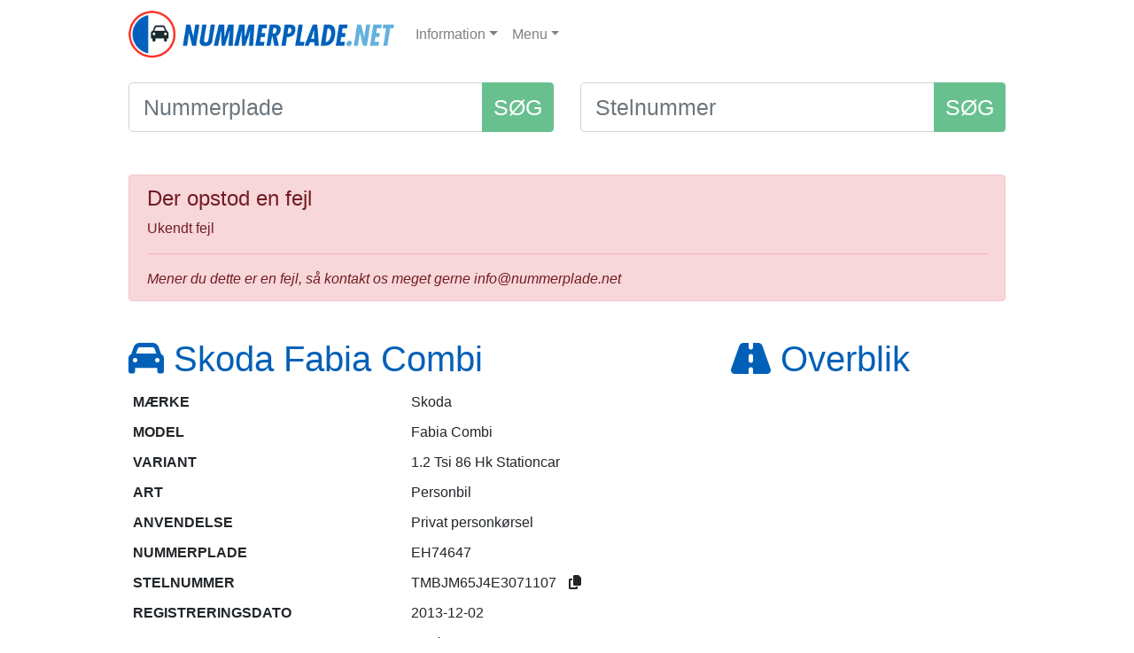

--- FILE ---
content_type: text/html; charset=UTF-8
request_url: https://www.nummerplade.net/stelnummer/tmbjm65j4e3071107.html
body_size: 18283
content:
<!DOCTYPE html>
<html lang="da">
<head prefix="og: http://ogp.me/ns# fb: http://ogp.me/ns/fb# article: http://ogp.me/ns/article#">
	<meta charset="utf-8">
	<meta http-equiv="X-UA-Compatible" content="IE=edge">
	<meta name="viewport" content="width=device-width, initial-scale=1">
	<meta name="description" content="Fabia Combi med nummerpladen EH74647 og stelnummer TMBJM65J4E3071107 er en personbil som er indregisteret første gang d. 2013-12-02 og anvendes til privat personkørsel">
	<meta name="author" content="Nummerplade.net">
	
	<link rel="canonical" href="https://www.nummerplade.net/stelnummer/tmbjm65j4e3071107.html" />
	
	<meta property="og:url"				content="https://www.nummerplade.net/stelnummer/tmbjm65j4e3071107.html" />
	<meta property="og:type"			content="website" />
	<meta property="og:title"			content="EH74647 Skoda Fabia Combi 1.2 Tsi 86 Hk Stationcar" />
	<meta property="og:description"		content="Fabia Combi med nummerpladen EH74647 og stelnummer TMBJM65J4E3071107 er en personbil som er indregisteret første gang d. 2013-12-02 og anvendes til privat personkørsel" />
	<meta property="og:image"			content="https://www.nummerplade.net/images/nummerplade-1200x650-v2.jpg" />
	<meta property="og:image:width"		content="1200" />
	<meta property="og:image:height"	content="650" />
	<meta property="fb:app_id"			content="1334585679920631" />
	
	<link rel="apple-touch-icon" sizes="57x57" href="/images/icon/apple-icon-57x57.png">
	<link rel="apple-touch-icon" sizes="60x60" href="/images/icon/apple-icon-60x60.png">
	<link rel="apple-touch-icon" sizes="72x72" href="/images/icon/apple-icon-72x72.png">
	<link rel="apple-touch-icon" sizes="76x76" href="/images/icon/apple-icon-76x76.png">
	<link rel="apple-touch-icon" sizes="114x114" href="/images/icon/apple-icon-114x114.png">
	<link rel="apple-touch-icon" sizes="120x120" href="/images/icon/apple-icon-120x120.png">
	<link rel="apple-touch-icon" sizes="144x144" href="/images/icon/apple-icon-144x144.png">
	<link rel="apple-touch-icon" sizes="152x152" href="/images/icon/apple-icon-152x152.png">
	<link rel="apple-touch-icon" sizes="180x180" href="/images/icon/apple-icon-180x180.png">
	<link rel="icon" type="image/png" sizes="192x192"  href="/images/icon/android-icon-192x192.png">
	<link rel="icon" type="image/png" sizes="32x32" href="/images/icon/favicon-32x32.png">
	<link rel="icon" type="image/png" sizes="96x96" href="/images/icon/favicon-96x96.png">
	<link rel="icon" type="image/png" sizes="16x16" href="/images/icon/favicon-16x16.png">
	<link rel="manifest" href="/images/icon/manifest.json">
	<meta name="msapplication-TileColor" content="#ffffff">
	<meta name="msapplication-TileImage" content="/images/icon/ms-icon-144x144.png">
	<meta name="theme-color" content="#ffffff">
	
	<title>EH74647 Skoda Fabia Combi 1.2 Tsi 86 Hk Stationcar</title>
	<base href = "https://www.nummerplade.net" />
	<meta name="robots" content="index,follow">
	
	<!-- Bootstrap core CSS -->
	<link rel="stylesheet" href="https://stackpath.bootstrapcdn.com/bootstrap/4.3.1/css/bootstrap.min.css" integrity="sha384-ggOyR0iXCbMQv3Xipma34MD+dH/1fQ784/j6cY/iJTQUOhcWr7x9JvoRxT2MZw1T" crossorigin="anonymous">
	
	<link rel="stylesheet" href="https://cdnjs.cloudflare.com/ajax/libs/font-awesome/6.5.1/css/all.min.css" integrity="sha512-DTOQO9RWCH3ppGqcWaEA1BIZOC6xxalwEsw9c2QQeAIftl+Vegovlnee1c9QX4TctnWMn13TZye+giMm8e2LwA==" crossorigin="anonymous" referrerpolicy="no-referrer" />
	
	<!-- Custom styles for this template -->
	<script src="https://ajax.googleapis.com/ajax/libs/jquery/3.4.1/jquery.min.js" type="f3d3983047bf90c8875342f0-text/javascript"></script>
	<script src="https://cdnjs.cloudflare.com/ajax/libs/popper.js/1.16.0/umd/popper.min.js" type="f3d3983047bf90c8875342f0-text/javascript"></script>
	<script src="https://maxcdn.bootstrapcdn.com/bootstrap/4.4.1/js/bootstrap.min.js" type="f3d3983047bf90c8875342f0-text/javascript"></script>
		
	<!-- Fotorama from CDNJS, 19 KB -->
	<link  href="https://cdnjs.cloudflare.com/ajax/libs/fotorama/4.6.4/fotorama.css" rel="stylesheet">
	<script src="https://cdnjs.cloudflare.com/ajax/libs/fotorama/4.6.4/fotorama.js" type="f3d3983047bf90c8875342f0-text/javascript"></script>
	
	<!-- Mapbox -->
	<script src='https://api.mapbox.com/mapbox.js/v2.4.0/mapbox.js' type="f3d3983047bf90c8875342f0-text/javascript"></script>
	<link href='https://api.mapbox.com/mapbox.js/v2.4.0/mapbox.css' rel='stylesheet' />

	<!-- Media Tag -->
	<!--
	<script async='async' src='https://macro.adnami.io/macro/spec/adsm.macro.6891c1b9-f48f-40ee-ae34-73ad87b108f7.js'></script>
	<script>
	  var adsmtag = adsmtag || {};
	  adsmtag.cmd = adsmtag.cmd || [];
	</script>
	-->
	
	<!-- Facebook Pixel Code -->
	<script type="f3d3983047bf90c8875342f0-text/javascript">
	  !function(f,b,e,v,n,t,s)
	  {if(f.fbq)return;n=f.fbq=function(){n.callMethod?
	  n.callMethod.apply(n,arguments):n.queue.push(arguments)};
	  if(!f._fbq)f._fbq=n;n.push=n;n.loaded=!0;n.version='2.0';
	  n.queue=[];t=b.createElement(e);t.async=!0;
	  t.src=v;s=b.getElementsByTagName(e)[0];
	  s.parentNode.insertBefore(t,s)}(window, document,'script',
	  'https://connect.facebook.net/en_US/fbevents.js');
	  fbq('init', '189082325715610');
	  fbq('track', 'PageView');
	</script>
	<noscript><img height="1" width="1" style="display:none"
	  src="https://www.facebook.com/tr?id=189082325715610&ev=PageView&noscript=1"
	/></noscript>
	<!-- End Facebook Pixel Code -->
	
	<link href='template/5.1.6/css_20.css' rel='stylesheet' />
	
<style>
.ads-sky1 {
	width: 160px;
	height: 600px;
	top: 63px;
	left: 15px;
}

.ads-sky2 {
	width: 160px;
	height: 600px;
	top: 63px;
	right: 0px;
}
</style>

</head>
<body>
	
<div id="bm-dsk_top"></div>
<div id="bm-mob_top"></div>
<div class="position-fixed ads-sky1 hide-p"><div id="bm-sky1"></div></div>
<div class="position-fixed ads-sky2 hide-p"><div id="bm-sky2"></div></div>

<nav class="navbar navbar-expand-lg navbar-light pt-2 pb-0">
	<div class="container">
		<!--<a class="navbar-brand" href="/">Nummerplade.net</a>-->
		<a class="navbar-brand pt-1 pb-1" href="/"><img src="https://www.nummerplade.net/images/logo-nummerplade-net.png" class="logo"></a>
		
		
		<button class="navbar-toggler" type="button" data-toggle="collapse" data-target="#navbarsExample07" aria-controls="navbarsExample07" aria-expanded="false" aria-label="Toggle navigation">
			<span class="navbar-toggler-icon"></span>
		</button>
	
		<div class="collapse navbar-collapse" id="navbarsExample07">
			<ul class="navbar-nav mr-auto">
				<!--
				<li class="nav-item">
					<a class="nav-link" href="#">Information</a>
				</li>
				<li class="nav-item">
					<a class="nav-link" href="#">x</a>
				</li>
				-->
				<li class="nav-item dropdown">
					<a class="nav-link dropdown-toggle" href="https://www.nummerplade.net" id="dropdown_info" data-toggle="dropdown" aria-haspopup="true" aria-expanded="false">Information</a>
					<div class="dropdown-menu" aria-labelledby="dropdown_info">
						<a class="dropdown-item" href="restgaeld-i-bil.html">Restgæld</a>
						<a class="dropdown-item" href="bilbogen.html">BilBogen</a>
						<a class="dropdown-item" href="synsrapport-og-synsdato.html">Synsrapporter</a>
						<a class="dropdown-item" href="kilometertal-og-synsdato.html">Kilometertal</a>
						<a class="dropdown-item" href="nummerplade-oplysning.html">Nummerplade Oplysninger</a>
						<a class="dropdown-item" href="nummerplade-scanner.html">Nummerplade Scanner</a>
						<a class="dropdown-item" href="tjek-bilen.html">Tjek Bilen Gratis</a>
						<a class="dropdown-item" href="find-daek-og-faelge-info.html">Dæk & Fælg Info</a>
						<a class="dropdown-item" href="slutseddel.html">Slutseddel Bil/MC</a>
					</div>
				</li>
				<li class="nav-item dropdown">
					<a class="nav-link dropdown-toggle" href="https://www.nummerplade.net" id="dropdown07" data-toggle="dropdown" aria-haspopup="true" aria-expanded="false">Menu</a>
					<div class="dropdown-menu" aria-labelledby="dropdown07">
						<a class="dropdown-item" href="trailer.html">Trailer Beregner</a>
						<a class="dropdown-item" href="nummerplade-billeder.html">Nyeste Billeder</a>
						<a class="dropdown-item" href="billeder.html">Billedkontrol</a>
					</div>
				</li>
				<!--
				<li class="nav-item">
					<a class="nav-link" href="trailer.html">Trailer Beregner</a>
				</li>
				-->
			</ul>
			<div class="my-2 my-md-0">
				<!--<a href="logind.html">Log ind</a>-->
			</div>
		</div>
	</div>
</nav>

<div class="head-search">
	<div class="container">
		<div class="row mb-4">
			<div class="col-md-6">
				<!--<div class="hide-d text-right mt-2"><a href="/nummerplade-scanner.html">Nummerplade Scanner Guide</a></div>-->
				<div class="input-group mb-2 mt-4">
				  <input type="search" class="form-control form-control-lg" placeholder="Nummerplade" name="regnr" value="" id="search_regnr">
				  <div class="input-group-append">
				    <button class="btn btn-success" type="submit" id="search_regnr_button">SØG</button>
				    
					<!--
					<button class="btn btn-default btn-file btn-primary hand" id="ocr_upload_btn" onclick="ga('send', 'event', 'Søge Knapper', 'OCR Kamera');">
					    <span class="spinner-grow spinner-grow-sm mr-2" style="display: none;" id="ocr_loading"></span><i class="fa fa-camera" aria-hidden="true"></i> <input type="file" id="ocr_upload_files" accept="image/*" title=" ">
					</button>
					-->
				  </div>
				</div>
				
				<div class="alert alert-primary text-center" role="alert" id="ocr_msg" style="display: none;"></div>
			</div>
			<div class="col-md-6">
				<!--<h2>Stelnummer</h2>-->
				<div class="input-group mb-2 mt-4">
				  <input type="search" class="form-control form-control-lg" placeholder="Stelnummer" name="stelnr" value="" id="search_stelnr">
				  <div class="input-group-append">
				    <button class="btn btn-success" type="submit" id="search_stelnr_button">SØG</button>
				  </div>
				</div>
			</div>
			
<!--
			<div class="col-md-12 mt-2">
				<div class="alert alert-warning">
				  <strong>Driftstatus:</strong> Motorregisteret er ustabilt i øjeblikket.
				  <p class="mb-0">Det betyder at der kan mangle data i resultatet.</p>
				</div>
			</div>
			<div class="col-md-12 mt-2">
				<div class="alert alert-warning">
				  <strong>Driftstatus:</strong> Opdatering af Nummerplade.net
				  <p class="mb-0">Vi forventer en kortvarig nedetid på 10-20 min i løbet af dagen.</p>
				</div>
			</div>
-->

		</div>
	</div>
</div>


<!--
<div class="container hide-m">
	<div class="row" style="min-height: 180px;">
		<div class="col-md-12">
			<div id="bm-lb1"></div>
		</div>
	</div>
</div>
-->

<!--
<div class="container main">
	<div class="row">
		<div class="col-md-12 mt-3">
			<div class="alert alert-warning">
			  <strong>Driftstatus:</strong> Trafikstyrelsen er ustabilt i øjeblikket.
			  <p class="mb-0">Det betyder at nogle synsrapporter mangler.</p>
			</div>
		</div>
	</div>
</div>
-->

<!--
<div class="container main">
	<div class="row">
		<div class="col-md-12 mt-3">
			<div class="alert alert-warning">
			  <strong>Driftstatus:</strong> Motorregisteret og Trafikstyrelsen er utilgængeligt i øjeblikket.
			  <p class="mb-0">Det betyder at nogle køretøjer ikke kan vises og synsrapporter mangler. Prøv igen senere.</p>
			</div>
		</div>
	</div>
</div>
-->

<div class="container main pb-3" role="main" style="min-height: 600px;">
	
	<div class="row" id="page-navi">
		<div class="col-md-12">
		
			<div class="mt-3 text-center">
				<button class="btn btn-primary btn-result disabled" id="btn-overblik" data-page="page-overblik" data-name="overblik" disabled="disabled" onclick="if (!window.__cfRLUnblockHandlers) return false; gtag('event', 'Resultat Knapper', {'Klik': 'Overblik'});" data-cf-modified-f3d3983047bf90c8875342f0-=""><span class="spinner-border spinner-border-sm text-light" role="status"><span class="sr-only">...</span></span> Overblik</button>
				<button class="btn btn-secondary btn-result disabled" id="btn-tidslinje" data-page="page-tidslinje" data-name="tidslinje" disabled="disabled" onclick="if (!window.__cfRLUnblockHandlers) return false; gtag('event', {'Klik': 'Tidslinje'});" data-cf-modified-f3d3983047bf90c8875342f0-=""><span class="spinner-border spinner-border-sm text-light" role="status"><span class="sr-only">...</span></span> Tidslinje</button>
				<button class="btn btn-secondary btn-result disabled" id="btn-bilbogen" data-page="page-bilbogen" data-name="bilbogen" disabled="disabled" onclick="if (!window.__cfRLUnblockHandlers) return false; gtag('event', 'Resultat Knapper', {'Klik': 'BilBogen'});" data-cf-modified-f3d3983047bf90c8875342f0-=""><span class="spinner-border spinner-border-sm text-light" role="status"><span class="sr-only">...</span></span> BilBogen</button>
				<button class="btn btn-secondary btn-result disabled" id="btn-synsrapport" data-page="page-synsrapport" data-name="synsrapport" disabled="disabled" onclick="if (!window.__cfRLUnblockHandlers) return false; gtag('event', 'Resultat Knapper', {'Klik': 'Synsrapport'});" data-cf-modified-f3d3983047bf90c8875342f0-=""><span class="spinner-border spinner-border-sm text-light" role="status"><span class="sr-only">...</span></span> Synsrapport</button>
				<button class="btn btn-secondary btn-result disabled" id="btn-forsikring" data-page="page-forsikring" data-name="forsikring" disabled="disabled" onclick="if (!window.__cfRLUnblockHandlers) return false; gtag('event', 'Resultat Knapper', {'Klik': 'Forsikring'});" data-cf-modified-f3d3983047bf90c8875342f0-=""><span class="spinner-border spinner-border-sm text-light" role="status"><span class="sr-only">...</span></span> Forsikring</button>
				<!--<button class="btn btn-secondary btn-result disabled" id="btn-afgift" data-page="page-afgift" data-name="afgift" disabled="disabled" onclick="gtag('event', 'Resultat Knapper', {'Klik': 'Afgift'});"><span class="spinner-border spinner-border-sm text-light" role="status"><span class="sr-only">...</span></span> Afgifter</button>-->
				<button class="btn btn-secondary btn-result disabled" id="btn-tekniskinfo" data-page="page-tekniskinfo" data-name="tekniskinfo" disabled="disabled" onclick="if (!window.__cfRLUnblockHandlers) return false; gtag('event', 'Resultat Knapper', {'Klik': 'Teknik'});" data-cf-modified-f3d3983047bf90c8875342f0-=""><span class="spinner-border spinner-border-sm text-light" role="status"><span class="sr-only">...</span></span> Teknik</button>
				<button class="btn btn-secondary btn-result disabled hide" id="btn-regafgift" data-page="page-regafgift" data-name="regafgift" disabled="disabled" onclick="if (!window.__cfRLUnblockHandlers) return false; gtag('event', 'Resultat Knapper', {'Klik': 'Reg Afgift'});" data-cf-modified-f3d3983047bf90c8875342f0-=""><span class="spinner-border spinner-border-sm text-light" role="status"><span class="sr-only">...</span></span> Reg. Afgift</button>
				<button class="btn btn-secondary btn-result disabled hide" id="btn-wheels" data-page="page-wheels" data-name="wheels" disabled="disabled" onclick="if (!window.__cfRLUnblockHandlers) return false; gtag('event', 'Resultat Knapper', {'Klik': 'Fælge og Dæk'});" data-cf-modified-f3d3983047bf90c8875342f0-=""><span class="spinner-border spinner-border-sm text-light" role="status"><span class="sr-only">...</span></span> Fælge & Dæk</button>
				
				<button class="btn btn-secondary btn-result disabled hide" id="btn-bildata" data-page="page-bildata" data-name="bildata" disabled="disabled" onclick="if (!window.__cfRLUnblockHandlers) return false; gtag('event', 'Resultat Knapper', {'Klik': 'Bil Data'});" data-cf-modified-f3d3983047bf90c8875342f0-=""><span class="spinner-border spinner-border-sm text-light" role="status"><span class="sr-only">...</span></span> Bil Data</button>
				
				<button class="btn btn-secondary btn-result disabled" id="btn-statistik" data-page="page-statistik" data-name="statistik" disabled="disabled" onclick="if (!window.__cfRLUnblockHandlers) return false; gtag('event', 'Resultat Knapper', {'Klik': 'Statistik'});" data-cf-modified-f3d3983047bf90c8875342f0-=""><span class="spinner-border spinner-border-sm text-light" role="status"><span class="sr-only">...</span></span> Statistik</button>

				<a href="/slutseddel-pdf/pdf.php?search_data=tmbjm65j4e3071107&search_type=stelnr" id="btn-slutseddel" class="btn btn-secondary" target="_blank" onclick="if (!window.__cfRLUnblockHandlers) return false; gtag('event', 'Resultat Knapper', {'Klik': 'Slutseddel'});" data-cf-modified-f3d3983047bf90c8875342f0-="">Slutseddel</a>
			</div>
			
		</div>
		
		<!--
		<div class="d-block d-lg-none w-100">
			<center class="mt-3">
				<a href="https://www.instagram.com/reel/C9hd7c4qO2y/?igsh=MXUxeWNwa3U5bDV3Zw==">
					<img src="images/gavekort.png" class="img-fluid" />
				</a>
			</center>
		</div>

		<div class="d-block d-lg-none w-100">
			<center class="mt-3">
				<a href="https://www.bilvask.nu/" title="Bilpleje produkter til en ren bil fra Bilvask.nu">
					<img src="images/bilvask-grej.png" class="img-fluid" />
				</a>
			</center>
		</div>
		-->
		<!--
		<div class="d-block d-lg-none w-100">
			<center class="mt-3">
				<a href="https://www.bilvask.nu/" title="Bilpleje produkter til en ren bil fra Bilvask.nu">
					<video class="img-fluid" autoplay loop muted playsinline>
						<source src="video/bilvask2.mp4" type="video/mp4">
						-
					</video>
				</a>
			</center>
		</div>
	-->

	</div>
	
	<!-- Loading -->
	<div class="row page" id="page-loading" style="display: none;">
		<div class="col-md-12">
			<div class="mt-3">
				<div class="text-center"><img src="/images/loading.gif" class="img-fluid">
				<p id="msg-loading">Henter data...</p>
				</div>
			</div>
		</div>
	</div>
	<!-- -->
	
	<!-- Error -->
	<div class="row page" id="page-error" style="display: none;">
		<div class="col-md-12">
			<div class="alert alert-danger mt-3" role="alert">
				<h4 class="alert-heading" id="error_head">Der opstod en fejl</h4>
				<p id="msg-error">Ukendt fejl</p>
				<hr>
				<p class="mb-0 font-italic">Mener du dette er en fejl, så kontakt os meget gerne <a href="/cdn-cgi/l/email-protection" class="__cf_email__" data-cfemail="026b6c646d426c776f6f6770726e6366672c6c6776">[email&#160;protected]</a></p>
			</div>
		</div>
	</div>
	<!-- -->
	
		
	<!-- Overblik -->
	<div class="row page" id="page-overblik">
		<div class="col-lg-8">
			<h1 class="title"><i class="fa fa-car" aria-hidden="true"></i> <span id="maerke_model">Skoda Fabia Combi</span></h1>
			<table class="table table-borderless table-fixed">
				<tbody>
					<tr>
						<td class="text-uppercase font-weight-bold">Mærke</td>
						<td id="maerke">Skoda</td>
					</tr>
					<tr>
						<td class="text-uppercase font-weight-bold">Model</td>
						<td id="model">Fabia Combi</td>
					</tr>
					<tr>
						<td class="text-uppercase font-weight-bold">Variant</td>
						<td id="variant">1.2 Tsi 86 Hk Stationcar</td>
					</tr>
					<tr>
						<td class="text-uppercase font-weight-bold">Art</td>
						<td id="art">Personbil</td>
					</tr>
					<tr>
						<td class="text-uppercase font-weight-bold">Anvendelse</td>
						<td id="anvendelse">Privat personkørsel</td>
					</tr>
					<tr>
						<td class="text-uppercase font-weight-bold"><span class="d-none d-sm-block">Nummerplade</span><span class="d-sm-none">Regnr</span></td>
						<td id="regnr" class="text-uppercase">eh74647</td>
					</tr>
					
					
					<tr id="placeholder-ads-forsikring-1" class="hide">
						<td class="text-uppercase font-weight-bold">Forsikring</td>
						<td><span id="placeholder-ads-forsikring-1-link"></span></td>
					</tr>
					<tr id="placeholder-ads-billaan-1" class="hide">
						<td class="text-uppercase font-weight-bold">Lån til bil</td>
						<td><span id="placeholder-ads-billaan-1-link"></span></td>
					</tr>
					
					
					<tr>
						<td class="text-uppercase font-weight-bold"><span class="d-none d-sm-block">Stelnummer</span><span class="d-sm-none">Stelnr</span></td>
						<td>
							<span id="stelnr" class="text-uppercase" onclick="if (!window.__cfRLUnblockHandlers) return false; copyTextToClipboard('stelnr')" style="cursor: pointer;" data-cf-modified-f3d3983047bf90c8875342f0-="">tmbjm65j4e3071107</span>
							<i class="fa-solid fa-copy" onclick="if (!window.__cfRLUnblockHandlers) return false; copyTextToClipboard('stelnr')" style="cursor: pointer; margin-left: 10px;" data-cf-modified-f3d3983047bf90c8875342f0-=""></i>
						</td>
					</tr>
					<tr>
					
					<tr id="placeholder-model_aar" class="hide">
						<td class="text-uppercase font-weight-bold"><span class="d-none d-sm-block">Model Årgang</span><span class="d-sm-none">Model År</span></td>
						<td><span id="model_aar">2014</span></td>
					</tr>
					<tr id="placeholder-1_registreringsdato">
						<td class="text-uppercase font-weight-bold"><span class="d-none d-sm-block">Registreringsdato</span><span class="d-sm-none">Regdato</span></td>
						<td><span id="1_registreringsdato">2013-12-02</span></td>
					</tr>
					<tr id="placeholder-status">
						<td class="text-uppercase font-weight-bold">Status</td>
						<td><span id="status">Registreret</span></td>
					</tr>
					<!--
					<tr id="placeholder-seneste_aendring" class="hide">
						<td class="text-uppercase font-weight-bold"><span class="d-none d-sm-block">Senest Ændring</span><span class="d-sm-none">Ændring</span></td>
						<td><span id="seneste_aendring">2025-08-27</span></td>
					</tr>
					-->
					<tr id="placeholder-stoerste_effekt_hk" class="hide">
						<td class="text-uppercase font-weight-bold">Effekt</td>
						<td><span id="stoerste_effekt_hk"></span></td>
					</tr>
					<tr id="placeholder-maksimal_hastighed" class="hide">
						<td class="text-uppercase font-weight-bold">Topfart</td>
						<td><span id="maksimal_hastighed"></span> km/t</td>
					</tr>
					<tr id="placeholder-samlet_beregnet_braendstofforbrug" class="hide">
						<td class="text-uppercase font-weight-bold"><span class="hide-m">Opgivet </span>Forbrug</td>
						<td><span id="samlet_beregnet_braendstofforbrug"></span> km/l</td>
					</tr>
					<tr id="placeholder-farve" class="hide">
						<td class="text-uppercase font-weight-bold">Farve</td>
						<td><span id="farve"></span></td>
					</tr>
					<tr id="placeholder-tilkoblingsanordning" class="hide">
						<td class="text-uppercase font-weight-bold"><span class="hide-m">Anhængertræk</span><span class="hide-d">Træk</span></td>
						<td id="tilkoblingsanordning"></td>
					</tr>
					<tr id="placeholder-traekhjul" class="hide">
						<td class="text-uppercase font-weight-bold">Trækhjul</td>
						<td id="traekhjul"></td>
					</tr>
					<!--
					<tr>
						<td class="text-uppercase font-weight-bold"><span class="d-none d-sm-block">Bilpleje</span><span class="d-sm-none">Bilpleje</span></td>
						<td id="ads-bilpleje"><a href="https://www.bilvask.nu">Køb Bilpleje Produkter</td>
					</tr>
					-->
					<!--
					<tr>
						<td colspan="2">
							<div class="d-none d-lg-block w-100">
								<center class="mt-3">
									<a href="https://www.bilvask.nu/" title="Bilpleje produkter til en ren bil fra Bilvask.nu">
										<img src="images/bilvask-grej.png" class="img-fluid" />
									</a>
								</center>
							</div>
						</td>
					</tr>
					-->
				</tbody>
			</table>
		</div>
		
		<div class="col-lg-4">
			<h1 class="title"><i class="fa fa-road" aria-hidden="true"></i> Overblik</h1>
			<ul class="list-group mb-3" id="box-overblik"></ul>
		</div>
		
		
		<div class="col-md-12">
			<div id="bm-mob1"></div>
			<div id="bm-lb2"></div>
		</div>
		
		<!--
		<div class="col-md-12">
			<a href="https://www.bilvask.nu"><img src="images/bilvask-blackfriday-2024.png" class="img-fluid"></a>
			<center><a href="https://www.bilvask.nu" class="btn btn-success" role="button">Se alle Black Friday Tilbud</a></center>
		</div>
		-->
		
		<div class="col-md-8">
			<h1 class="title"><i class="fa fa-picture-o" aria-hidden="true"></i> Billeder</h1>
			
			<div class="fotorama" id="fotorama" data-width="100%" data-nav="thumbs" data-ratio="650/400" data-fit="cover" data-keyboard="true" data-maxheight="500">
				<img src="images/no-image.jpg">
			</div>
		</div>
		<div class="col-md-4">
			<h1 class="title"><i class="fa fa-camera" aria-hidden="true"></i> Upload</h1>
			<p>Har du et eller flere billeder af dette køretøj ?</p>
			
			<form method="post" action="" enctype="multipart/form-data" id="upload_form">
				<button class="btn btn-default btn-file btn-primary btn-block hand">
					Vælg Billeder <input type="file" id="upload_files" multiple>
				</button>
				<!--<input type="button" class="btn btn-primary" id="uploadimage" value='Upload'>-->
			</form>
			
			<p></p>
			
			<div id="upload_loading" class="text-center" style="display:none;"><img src="images/loading_small.gif"/></div>
			<div class="alert alert-danger" role="alert" id="upload_error" style="display:none;"></div>
			<div class="alert alert-success" role="alert" id="upload_success" style="display:none;"></div>
			
			<div id="bm-outstream"></div>
			
		</div>
		
		<div class="col-md-12">
			<h1 class="title"><i class="fa fa-history" aria-hidden="true"></i> Tidslinje</h1>

			<ul class="timeline" id="timeline"></ul>
		</div>
		
		<!-- -->
	</div>
	<!-- -->
	
	<!-- Tidslinje -->
	<div class="row page" id="page-tidslinje" style="display: none;">
		<div class="col-md-12">
			<h1 class="title"><i class="fa fa-history" aria-hidden="true"></i> Tidslinje</h1>
			
			<ul class="timeline" id="page-tidslinje-timeline">
			</ul>
			<div id="bm-tidslinje-lb2"></div>
			<div id="bm-tidslinje-rec1"></div>
		</div>
	</div>
	<!-- -->
	
	<!-- BilBogen -->
	<div class="row page" id="page-bilbogen" style="display: none;">
		<div class="col-md-12">
			<h1 class="title"><i class="fa fa-paperclip" aria-hidden="true"></i> BilBogen</h1>
			<div class="alert" role="alert" id="result-bilbogen">
				<h4 class="alert-heading text-center" id="result-bilbogen-head"></h4>
				<hr/>
				<p class="text-center" id="result-bilbogen-text">Sørg for at sælger får slettet denne pant, inden du køber dette køretøj.</p>
			</div>
		</div>
		
		<div class="col-md-12">
			<h1 class="title"><i class="fa fa-file-text-o" aria-hidden="true"></i> Bilbogsattest</h1>
			<table class="table table-borderless table-fixed">
				<tbody>
					<tr id="placeholder-debitorer_name1" class="hide">
						<td class="text-uppercase font-weight-bold">Skylder</td>
						<td><span id="debitorer_name1"></span> - <span id="debitorer_cpr1"></span> (<span id="debitorer_alder"></span>)</td>
					</tr>
					<tr id="placeholder-hovedstol" class="hide">
						<td class="text-uppercase font-weight-bold">Oprindelige lån</td>
						<td id="hovedstol"></td>
					</tr>
					<tr id="placeholder-vilkaarstype" class="hide">
						<td class="text-uppercase font-weight-bold">Vilkår</td>
						<td id="vilkaarstype"></td>
					</tr>
					<tr id="placeholder-rentesats" class="hide">
						<td class="text-uppercase font-weight-bold">Rentesats</td>
						<td id="rentesats"></td>
					</tr>
					<tr id="placeholder-dokumenttype" class="hide">
						<td class="text-uppercase font-weight-bold">Dokumenttype</td>
						<td id="dokumenttype"></td>
					</tr>
					<tr id="placeholder-tinglysningsdato" class="hide">
						<td class="text-uppercase font-weight-bold">Dato</td>
						<td id="tinglysningsdato"></td>
					</tr>
					
					<tr id="placeholder-kreditorer_name" class="hide">
						<td class="text-uppercase font-weight-bold">Kreditorer</td>
						<td id="kreditorer_name"></td>
					</tr>
					<tr id="placeholder-kreditorer_cvr" class="hide">
						<td class="text-uppercase font-weight-bold">CVR</td>
						<td id="kreditorer_cvr"></td>
					</tr>
				</tbody>
			</table>
		</div>
	</div>
	<!-- -->
	
	<!-- Synsrapporter -->
	
	<div class="row page" id="page-synsrapport" style="display:none;>">
		
		<!--
		<div class="container main">
			<div class="row">
				<div class="col-md-12 mt-3">
					<div class="alert alert-warning">
					  <strong>Driftstatus:</strong> Synsrapporter kan mangle info - Fejlen forventes løst hurtigst muligt.
					</div>
				</div>
			</div>
		</div>
		-->
		
		<div class="col-md-12">
			<h1 class="title"><i class="fa fa-list" aria-hidden="true"></i> Synsrapporter</h1>
			<table class="table">
				<thead>
					<tr>
						<th>Dato</th>
						<th>Resultat</th>
						<th>KM<span class="hide-m">-stand</span></th>
						<th class="hide-m">Reg nr.</th>
						<th>Syn<span class="hide-m">sraport</span></th>
					</tr>
				</thead>
				<tbody id="page-synsrapport-syn">
				</tbody>
			</table>
			
			<!--<h1 class="title hide" id="synssteder"><i class="fa fa-map-marker" aria-hidden="true"></i> Synssteder</h1>
			
			<div id='map' style="width: 100%; height: 500px;"></div>-->
		</div>
	</div>
	
	<!-- Forsikring -->
	
	<div class="row page" id="page-forsikring" style="display:none;>">
		<div class="col-md-12">
			<h1 class="title"><i class="fa fa-paper-plane-o" aria-hidden="true"></i> Forsikring</h1>
		</div>
		<div class="col-md-12">
			<table class="table">
				<tbody>
					<tr id="placeholder-forsikring-selskab" class="hide">
						<td class="text-uppercase font-weight-bold">Selskab</td>
						<td id="forsikring-selskab"></td>
					</tr>
					<tr id="placeholder-forsikring-status" class="hide">
						<td class="text-uppercase font-weight-bold">Status</td>
						<td id="forsikring-status"></td>
					</tr>
					<tr id="placeholder-forsikring-oprettet" class="hide">
						<td class="text-uppercase font-weight-bold">Oprettet</td>
						<td id="forsikring-oprettet"></td>
					</tr>
					<tr id="placeholder-forsikring-forsikring" class="hide">
						<td class="text-uppercase font-weight-bold">Forsikring</td>
						<td id="forsikring-forsikring"></td>
					</tr>
					
					<tr id="placeholder-ads-forsikring-2" class="hide">
						<td class="text-uppercase font-weight-bold">Forsikring</td>
						<td><span id="placeholder-ads-forsikring-2-link"></span></td>
					</tr>
				</tbody>
			</table>
		</div>
		
		<div class="col-md-12">
			<h1 class="title"><i class="fa fa-list" aria-hidden="true"></i> Tidligere</h1>
			
			<table class="table">
				<thead>
					<tr>
						<td class="text-uppercase font-weight-bold">Selskab</td>
						<td class="text-uppercase font-weight-bold">Status</td>
						<td class="text-uppercase font-weight-bold">Oprettet</td>
					</tr>
				</thead>
				<tbody id="table-forsikring">
				</tbody>
		  </table>
		</div>
	</div>
	
	<!-- Afgift -->
	
	<div class="row page" id="page-afgift" style="display:none;>">
		<div class="col-md-12">
			<h1 class="title"><i class="fa fa-paper-plane-o" aria-hidden="true"></i> Afgift</h1>
		</div>
		<div class="col-md-12">
<!--
			<table class="table">
				<tbody>
					<tr id="placeholder-afgift-afgiftstype" class="hide">
						<td class="text-uppercase font-weight-bold">Afgiftstype</td>
						<td id="afgift-afgiftstype"></td>
					</tr>
					<tr id="placeholder-afgift-hyppighed" class="hide">
						<td class="text-uppercase font-weight-bold">Hyppighed</td>
						<td id="afgift-hyppighed"></td>
					</tr>
					<tr id="placeholder-afgift-beloeb" class="hide">
						<td class="text-uppercase font-weight-bold">Beløb</td>
						<td id="afgift-beloeb"></td>
					</tr>
				</tbody>
			</table>
-->
			
			<table class="table">
				<thead>
					<tr>
						<td class="text-uppercase font-weight-bold">Afgiftstype</td>
						<td class="text-uppercase font-weight-bold">Hyppighed</td>
						<td class="text-uppercase font-weight-bold text-right">Beløb</td>
					</tr>
				</thead>
				<tbody id="table-afgift-details">
				</tbody>
			</table>
		</div>
		
		<div class="col-md-12">
			<h1 class="title"><i class="fa fa-list" aria-hidden="true"></i> Tidligere</h1>
			
			<table class="table">
				<thead>
					<tr>
						<td class="text-uppercase font-weight-bold hide-m">Regnr</td>
						<td class="text-uppercase font-weight-bold">Afgiftstype</td>
						<td class="text-uppercase font-weight-bold text-right hide-m">Fra</td>
						<td class="text-uppercase font-weight-bold text-right hide-m">Til</td>
						<td class="text-uppercase font-weight-bold text-right">Opgjort</td>
						<td class="text-uppercase font-weight-bold text-right">Beløb</td>
					</tr>
				</thead>
				<tbody id="table-afgift">
				</tbody>
			</table>
		</div>
	</div>
	
	<!-- Teknisk Info -->
	<div class="row page" id="page-tekniskinfo" style="display:none;>">
		<div class="col-md-12">
			<h1 class="title"><i class="fa fa-cogs" aria-hidden="true"></i> Teknisk Info</h1>
			
			<table class="table">
				<tbody>
					<tr id="placeholder-teknisk_totalvaegt" class="hide">
					<td class="text-uppercase" width="60%">Teknisk Totalvægt</td>
					<td width="40%"><span id="teknisk_totalvaegt"></span> kg</td>
					</tr>
					<tr id="placeholder-totalvaegt" class="hide">
					<td class="text-uppercase">Totalvægt</td>
					<td><span id="totalvaegt"></span> kg</td>
					</tr>
					<tr id="placeholder-egenvaegt" class="hide">
					<td class="text-uppercase">Egenvægt</td>
					<td><span id="egenvaegt"></span> kg</td>
					</tr>
					
					<tr id="placeholder-koereklar_vaegt_min" class="hide">
					<td class="text-uppercase">Køreklar vægt</td>
					<td><span id="koereklar_vaegt_min"></span> kg (Minimum)<span id="placeholder-koereklar_vaegt_max" class="hide"><br/><span  id="koereklar_vaegt_max"></span> kg (Maximum)</span></td>
					</tr>
					
					<tr id="placeholder-vogntogsvaegt" class="hide">
					<td class="text-uppercase">Vogntogsvægt</td>
					<td><span id="vogntogsvaegt"></span> kg</td>
					</tr>
					<tr id="placeholder-tilkoblingsanordning" class="hide">
					<td class="text-uppercase">Anhængertræk</td>
					<td><span id="tilkoblingsanordning"></span> kg</td>
					</tr>
					
					<tr id="placeholder-med_bremser" class="hide">
					<td class="text-uppercase">Vægt af påhængskøretøj</td>
					<td><span id="med_bremser"></span> kg (Med bremser)<br/><span  id="uden_bremser"></span> kg (Uden bremser)</td>
					</tr>
					
					<tr id="placeholder-totalvaegtforpaahaengsvogn" class="hide">
					<td class="text-uppercase">Totalvægt for påhængsvogn</td>
					<td id="totalvaegtforpaahaengsvogn"></td>
					</tr>
					<tr id="placeholder-maerkning" class="hide">
					<td class="text-uppercase">Mærkning</td>
					<td id="maerkning"></td>
					</tr>
					<tr id="placeholder-drivkraft" class="hide">
					<td class="text-uppercase">Drivkraft</td>
					<td id="drivkraft"></td>
					</tr>
					<tr id="placeholder-pluginhybrid" class="hide">
					<td class="text-uppercase">Pluginhybrid</td>
					<td id="pluginhybrid"></td>
					</tr>
					<tr id="placeholder-slagvolume" class="hide">
					<td class="text-uppercase">Slag volume</td>
					<td id="slagvolume"></td>
					</tr>
					<tr id="placeholder-stoerste_effekt" class="hide">
					<td class="text-uppercase">Største Effekt</td>
					<td id="stoerste_effekt"></td>
					</tr>
					<tr id="placeholder-antal_cylendre" class="hide">
					<td class="text-uppercase">Antal Cylinder</td>
					<td id="antal_cylendre"></td>
					</tr>
					<tr id="placeholder-braendstofforbrug" class="hide">
					<td class="text-uppercase">Brændstofforbrug</td>
					<td id="braendstofforbrug"></td>
					</tr>
					<tr id="placeholder-elektriskforbrug" class="hide">
					<td class="text-uppercase">Elektriskforbrug</td>
					<td id="elektriskforbrug"></td>
					</tr>
					<tr id="placeholder-maksimal_hastighed" class="hide">
					<td class="text-uppercase">Topfart</td>
					<td id="maksimal_hastighed"></td>
					</tr>
					<tr id="placeholder-gasforbrug" class="hide">
					<td class="text-uppercase">Gasforbrug</td>
					<td id="gasforbrug"></td>
					</tr>
					<tr id="placeholder-elektrisk_raekkevide" class="hide">
					<td class="text-uppercase">Rækkevide (El)</td>
					<td id="elektrisk_raekkevide"></td>
					</tr>
					<tr id="placeholder-batteri_kapacitet" class="hide">
					<td class="text-uppercase">Batteri Kapacitet</td>
					<td id="batteri_kapacitet"></td>
					</tr>
					<tr id="placeholder-maalenorm" class="hide">
					<td class="text-uppercase">Målenorm</td>
					<td id="maalenorm"></td>
					</tr>
					<tr id="placeholder-braendstofforbrug_maalt" class="hide">
					<td class="text-uppercase">Brændstofforbrug Målt</td>
					<td id="braendstofforbrug_maalt"></td>
					</tr>
					<tr id="placeholder-elektriskforbrug_maalt" class="hide">
					<td class="text-uppercase">Elektriskforbrug Målt</td>
					<td id="elektriskforbrug_maalt"></td>
					</tr>
					<tr id="placeholder-karrosseritype" class="hide">
					<td class="text-uppercase">Karrosseritype</td>
					<td id="karrosseritype"></td>
					</tr>
					<tr id="placeholder-supplerende_type" class="hide">
					<td class="text-uppercase">Supplerende Type</td>
					<td id="supplerende_type"></td>
					</tr>
					<tr id="placeholder-antal_doere" class="hide">
					<td class="text-uppercase">Antal Døre</td>
					<td id="antal_doere"></td>
					</tr>
					<tr id="placeholder-faelge_daek" class="hide">
					<td class="text-uppercase">Fælge/Dæk</td>
					<td id="faelge_daek"></td>
					</tr>
					<tr id="placeholder-forrest" class="hide">
					<td class="text-uppercase">Forrest</td>
					<td id="forrest"></td>
					</tr>
					<tr id="placeholder-bagerst" class="hide">
					<td class="text-uppercase">Bagerst</td>
					<td id="bagerst"></td>
					</tr>
					<tr id="placeholder-passagerantal" class="hide">
					<td class="text-uppercase">Passagerantal</td>
					<td id="passagerantal"></td>
					</tr>
					<tr id="placeholder-aksler_antal" class="hide">
					<td class="text-uppercase">Aksel Antal</td>
					<td id="aksler_antal"></td>
					</tr>
					<tr id="placeholder-aksler_afstand" class="hide">
					<td class="text-uppercase">Aksel Afstand</td>
					<td id="aksler_afstand"></td>
					</tr>
					<tr id="placeholder-aksler_traekkende_nummer" class="hide">
					<td class="text-uppercase">Trækkende Aksler</td>
					<td id="aksler_traekkende_nummer"></td>
					</tr>
					<tr id="placeholder-traekhjul" class="hide">
					<td class="text-uppercase">Trækhjul</td>
					<td id="traekhjul"></td>
					</tr>
					<tr id="placeholder-aksler_stoerste_tryk" class="hide">
					<td class="text-uppercase">Største Tryk (Aksel)</td>
					<td id="aksler_stoerste_tryk"></td>
					</tr>
					<tr id="placeholder-aksler_tilladt_tryk" class="hide">
					<td class="text-uppercase">Tilladt Tryk (Sættevogn)</td>
					<td id="aksler_tilladt_tryk"></td>
					</tr>
					<tr id="placeholder-co2_udslip" class="hide">
					<td class="text-uppercase">CO2 Udslip</td>
					<td id="co2_udslip"></td>
					</tr>
					<tr id="placeholder-standstoej" class="hide">
					<td class="text-uppercase">Standstøj</td>
					<td id="standstoej"></td>
					</tr>
					<tr id="placeholder-koerselsstoej" class="hide">
					<td class="text-uppercase">Kørselsstøj</td>
					<td id="koerselsstoej"></td>
					</tr>
					<tr id="placeholder-euronorm" class="hide">
					<td class="text-uppercase">Euronorm</td>
					<td id="euronorm"></td>
					</tr>
					<tr id="placeholder-nox" class="hide">
					<td class="text-uppercase">NOX</td>
					<td id="nox"></td>
					</tr>
					<tr id="placeholder-partikler" class="hide">
					<td class="text-uppercase">Partikler</td>
					<td id="partikler"></td>
					</tr>
					<tr id="placeholder-partikelfilter" class="hide">
					<td class="text-uppercase">Partikelfilter</td>
					<td id="partikelfilter"></td>
					</tr>
					<tr id="placeholder-eftermonteretpartikelfilter" class="hide">
					<td class="text-uppercase">Eftermonteret partikelfilter</td>
					<td id="eftermonteretpartikelfilter"></td>
					</tr>
					
					<tr id="placeholder-andetudstyr" class="hide">
					<td colspan="2">
						<span class="text-uppercase">Udstyr</span>
						<p id="andetudstyr">6 airbags, ESC, 16" Alufælge "Rotare", Metallak</p>
					</td>
					</tr>
				</tbody>
			</table>
			
			<h1 class="title"><i class="fa fa-cogs" aria-hidden="true"></i> Køretøj</h1>
			
			<table class="table">
				<tbody>
					<tr id="placeholder-eftypegodkendelsenr" class="hide">
					<td class="text-uppercase" width="60%">EF-Type-godkendelse nr</td>
					<td width="40%"><span id="eftypegodkendelsenr"></span></td>
					</tr>
					
					<tr id="placeholder-typeanmeldelsesnummer" class="hide">
					<td class="text-uppercase">Typeanmeldelses­nummer</td>
					<td><span id="typeanmeldelsesnummer"></span></td>
					</tr>
					
					<tr id="placeholder-supplerendeanvendelser" class="hide">
					<td class="text-uppercase">Supplerende anvendelser</td>
					<td><span id="supplerendeanvendelser"></span></td>
					</tr>
					
					<tr id="placeholder-type" class="hide">
					<td class="text-uppercase">Type</td>
					<td><span id="type"></span></td>
					</tr>
					
					<tr id="placeholder-euvariant" class="hide">
					<td class="text-uppercase">EU-variant</td>
					<td><span id="euvariant"></span></td>
					</tr>
					
					<tr id="placeholder-euversion" class="hide">
					<td class="text-uppercase">EU-version</td>
					<td><span id="euversion"></span></td>
					</tr>
					
					<tr id="placeholder-kategori" class="hide">
					<td class="text-uppercase">Kategori</td>
					<td><span id="kategori"></span></td>
					</tr>
					
					<tr id="placeholder-fabrikant" class="hide">
					<td class="text-uppercase">Fabrikant</td>
					<td><span id="fabrikant"></span></td>
					</tr>
				</tbody>
			</table>
			
			<h1 class="title"><i class="fa fa-cogs" aria-hidden="true"></i> Identifikation</h1>
			
			<table class="table">
				<tbody>
					<tr id="placeholder-koertoejsid" class="hide">
					<td class="text-uppercase" width="60%">KøretøjsID</td>
					<td width="40%"><span id="koertoejsid"></span></td>
					</tr>
					
					<tr id="placeholder-ibrugtagningsdato" class="hide">
					<td class="text-uppercase">Ibrugtagningsdato</td>
					<td><span id="ibrugtagningsdato"></span></td>
					</tr>
					
					<tr id="placeholder-ncaptest" class="hide">
					<td class="text-uppercase">Bestået NCAP</td>
					<td><span id="ncaptest"></span></td>
					</tr>
					
					<tr id="placeholder-varevogn30" class="hide">
					<td class="text-uppercase">Varevogn 30</td>
					<td><span id="varevogn30"></span></td>
					</tr>
					
					<tr id="placeholder-fuelmode" class="hide">
					<td class="text-uppercase">Fuelmode</td>
					<td><span id="fuelmode"></span></td>
					</tr>
					
					<tr id="placeholder-vejvenlig_luftaffiedring" class="hide">
					<td class="text-uppercase">Vejvenlig luftaf­fjedring</td>
					<td><span id="vejvenlig_luftaffiedring"></span></td>
					</tr>
				</tbody>
			</table>
		</div>
	</div>
	<!-- -->
	
	<!-- Regafgift -->
	
	<div class="row page" id="page-regafgift" style="display:none;>">		
		<div class="col-md-12">
			<h1 class="title"><i class="fa fa-list" aria-hidden="true"></i> Registeringsafgift</h1>
			
			<table class="table">
				<thead>
					<tr>
						<td class="text-uppercase font-weight-bold"><span class="hide-m">Vurderingsdato</span><span class="hide-d">Dato</span></td>
						<td class="text-uppercase font-weight-bold hide-m">Veteranbil</td>
						<td class="text-uppercase font-weight-bold text-right hide-m">Nypris</td>
						<td class="text-uppercase font-weight-bold text-right hide-m">Handelspris</td>
						<td class="text-uppercase font-weight-bold text-right">Værdi</td>
						<td class="text-uppercase font-weight-bold text-right"><span class="hide-m">Registeringsafgift</span><span class="hide-d">Reg. Afgift</span></td>
					</tr>
				</thead>
				<tbody id="table-regafgift">
				</tbody>
		  </table>
		</div>
	</div>
	<!-- -->
	
	<!-- Statistik -->
	
	<div class="row page" id="page-statistik" style="display:none;>">		
		<div class="col-md-12">
			<h1 class="title"><i class="fa fa-list" aria-hidden="true"></i> Indregisteret i DK</h1>
			
			<p>Statistik over hvor mange indregisteret køretøjer der findes i Danmark lige nu, fordelt på henholdsvis mærke, model, variant og model år.</p> 
			
			<table class="table">
				<tbody>
					<tr id="placeholder-stats_maerke" class="hide">
						<td id="stats_maerke" class="font-weight-bold" width="70%"></td>
						<td class="text-right text-nowrap" width="30%"><span id="stats_maerke_sum"></span> stk</td>
					</tr>
					<tr id="placeholder-stats_maerke_model" class="hide">
						<td id="stats_maerke_model" class="font-weight-bold"></td>
						<td class="text-right text-nowrap"><span id="stats_maerke_model_sum"></span> stk</td>
					</tr>
					<tr id="placeholder-stats_maerke_model_variant" class="hide">
						<td id="stats_maerke_model_variant" class="font-weight-bold"></td>
						<td class="text-right text-nowrap"><span id="stats_maerke_model_variant_sum"></span> stk</td>
					</tr>
					<tr id="placeholder-stats_maerke_model_variant_model_aar" class="hide">
						<td id="stats_maerke_model_variant_model_aar" class="font-weight-bold"></td>
						<td class="text-right text-nowrap"><span id="stats_maerke_model_variant_model_aar_sum"></span> stk</td>
					</tr>
				</tbody>
			</table>
		</div>
		
		<div class="col-md-12">
			<h1 class="title"><i class="fa fa-list" aria-hidden="true"></i> Opslagsstatistik</h1>
			<p>Dette køretøj er søgt <span id="stats_count_overblik" class="font-weight-bold"></span> gange. Her under kan du se søgningerne fordelt på by/land samt hvilket indhold der er blevet vist.
		</div>
		
		<div class="col-md-6">			
			<table class="table">
				<thead>
					<tr>
						<td class="text-uppercase font-weight-bold">By</td>
						<td class="text-uppercase font-weight-bold text-right">Antal</td>
					</tr>
				</thead>
				<tbody id="table-stats_country_code_list">
				</tbody>
		  </table>
		</div>
		
		<div class="col-md-6">
			<table class="table">
				<thead>
					<tr>
						<td class="text-uppercase font-weight-bold">Indhold</td>
						<td class="text-uppercase font-weight-bold text-right">Antal</td>
					</tr>
				</thead>
				<tbody id="table-stats_type_list">
				</tbody>
		  </table>
		</div>
	</div>
	<!-- -->
	
	<!-- bildata -->
		
	<div class="row page" id="page-bildata" style="display:none;>">
		<div class="col-md-12">
			<h1 class="title"><i class="fa fa-database" aria-hidden="true"></i>  Bil Data</h1>
			<div class="alert alert-primary" role="alert">
			  <p><b>BETA</b> - Skulle du mod forventning få vist et forkert køretøj må du meget gerne informere os: <a href="/cdn-cgi/l/email-protection" class="__cf_email__" data-cfemail="b4dddad2dbf4dac1d9d9d1c6c4d8d5d0d19adad1c0">[email&#160;protected]</a></p>
			</div>
		</div>
		
		<div class="col-md-12">
			<table class="table">
				<tbody>
					<tr id="placeholder-bildata_generation" class="hide">
						<td class="text-uppercase font-weight-bold" width="40%">Model</td>
						<td id="bildata_generation" width="60%"></td>
					</tr>
					<tr id="placeholder-bildata_engine" class="hide">
						<td class="text-uppercase font-weight-bold" width="40%">Motor</td>
						<td id="bildata_engine" width="60%"></td>
					</tr>
					<tr id="placeholder-bildata_coupe" class="hide">
						<td class="text-uppercase font-weight-bold" width="40%">Karrosseri</td>
						<td id="bildata_coupe" width="60%"></td>
					</tr>
					<tr id="placeholder-bildata_powerhp" class="hide">
						<td class="text-uppercase font-weight-bold" width="40%">Hestekræfter</td>
						<td id="bildata_powerhp" width="60%"></td>
					</tr>
					<tr id="placeholder-bildata_fuel" class="hide">
						<td class="text-uppercase font-weight-bold" width="40%">Drivkraft</td>
						<td id="bildata_fuel" width="60%"></td>
					</tr>
					<tr id="placeholder-bildata_acceleration" class="hide">
						<td class="text-uppercase font-weight-bold" width="40%">0-100 KM/T</td>
						<td id="bildata_acceleration" width="60%"></td>
					</tr>
					<tr id="placeholder-bildata_engineoilspecs" class="hide">
						<td class="text-uppercase font-weight-bold" width="40%">Motorolie</td>
						<td id="bildata_engineoilspecs" width="60%"></td>
					</tr>
					<tr id="placeholder-bildata_engineoilcapacity" class="hide">
						<td class="text-uppercase font-weight-bold" width="40%">Motorolie Kapacitet</td>
						<td id="bildata_engineoilcapacity" width="60%"></td>
					</tr>
					<tr id="placeholder-bildata_doors" class="hide">
						<td class="text-uppercase font-weight-bold" width="40%">Døre</td>
						<td id="bildata_doors" width="60%"></td>
					</tr>
					<tr id="placeholder-bildata_powertrain" class="hide">
						<td class="text-uppercase font-weight-bold" width="40%">Drivlinje</td>
						<td id="bildata_powertrain" width="60%"></td>
					</tr>
					<tr id="placeholder-bildata_tankvolume" class="hide">
						<td class="text-uppercase font-weight-bold" width="40%">Tank Størrelse</td>
						<td id="bildata_tankvolume" width="60%"></td>
					</tr>
					<tr id="placeholder-bildata_length" class="hide">
						<td class="text-uppercase font-weight-bold" width="40%">Længde</td>
						<td id="bildata_length" width="60%"></td>
					</tr>
					<tr id="placeholder-bildata_width" class="hide">
						<td class="text-uppercase font-weight-bold" width="40%">Bredde</td>
						<td id="bildata_width" width="60%"></td>
					</tr>
					<tr id="placeholder-bildata_height" class="hide">
						<td class="text-uppercase font-weight-bold" width="40%">Højde</td>
						<td id="bildata_height" width="60%"></td>
					</tr>
					<tr id="placeholder-bildata_wheelbase" class="hide">
						<td class="text-uppercase font-weight-bold" width="40%">Wheelbase</td>
						<td id="bildata_wheelbase" width="60%"></td>
					</tr>
					
					<tr id="placeholder-bildata_torquenm" class="hide">
						<td class="text-uppercase font-weight-bold" width="40%">Torque NM</td>
						<td id="bildata_torquenm" width="60%"></td>
					</tr>
					<tr id="placeholder-bildata_fuelsystem" class="hide">
						<td class="text-uppercase font-weight-bold" width="40%">Brændstofsystem</td>
						<td id="bildata_fuelsystem" width="60%"></td>
					</tr>
					<tr id="placeholder-bildata_valvetrain" class="hide">
						<td class="text-uppercase font-weight-bold" width="40%">Valvetrain</td>
						<td id="bildata_valvetrain" width="60%"></td>
					</tr>
					<tr id="placeholder-bildata_bore" class="hide">
						<td class="text-uppercase font-weight-bold" width="40%">Bore</td>
						<td id="bildata_bore" width="60%"></td>
					</tr>
					<tr id="placeholder-bildata_stroke" class="hide">
						<td class="text-uppercase font-weight-bold" width="40%">Stroke</td>
						<td id="bildata_stroke" width="60%"></td>
					</tr>
					<tr id="placeholder-bildata_compressionratio" class="hide">
						<td class="text-uppercase font-weight-bold" width="40%">Compression Ratio</td>
						<td id="bildata_compressionratio" width="60%"></td>
					</tr>
					<tr id="placeholder-bildata_valvespercilinder" class="hide">
						<td class="text-uppercase font-weight-bold" width="40%">Ventiler pr. Cylinder</td>
						<td id="bildata_valvespercilinder" width="60%"></td>
					</tr>
					<tr id="placeholder-bildata_coolant" class="hide">
						<td class="text-uppercase font-weight-bold" width="40%">Kølevæske</td>
						<td id="bildata_coolant" width="60%"></td>
					</tr>
					<tr id="placeholder-bildata_frontsuspension" class="hide">
						<td class="text-uppercase font-weight-bold" width="40%">Affjedring For</td>
						<td id="bildata_frontsuspension" width="60%"></td>
					</tr>
					<tr id="placeholder-bildata_rearsuspension" class="hide">
						<td class="text-uppercase font-weight-bold" width="40%">Affjedring Bag</td>
						<td id="bildata_rearsuspension" width="60%"></td>
					</tr>
					<tr id="placeholder-bildata_frontbrakes" class="hide">
						<td class="text-uppercase font-weight-bold" width="40%">Bremser For</td>
						<td id="bildata_frontbrakes" width="60%"></td>
					</tr>
					<tr id="placeholder-bildata_rearbrakes" class="hide">
						<td class="text-uppercase font-weight-bold" width="40%">Bremser Bag</td>
						<td id="bildata_rearbrakes" width="60%"></td>
					</tr>
					<tr id="placeholder-bildata_steeringtype" class="hide">
						<td class="text-uppercase font-weight-bold" width="40%">Styretøj</td>
						<td id="bildata_steeringtype" width="60%"></td>
					</tr>
					<tr id="placeholder-bildata_enginecode" class="hide">
						<td class="text-uppercase font-weight-bold" width="40%">Motor Kode</td>
						<td id="bildata_enginecode" width="60%"></td>
					</tr>
					<tr id="placeholder-bildata_powersteering" class="hide">
						<td class="text-uppercase font-weight-bold" width="40%">Servostyring</td>
						<td id="bildata_powersteering" width="60%"></td>
					</tr>
					<tr id="placeholder-bildata_fuelconsumptioncombined" class="hide">
						<td class="text-uppercase font-weight-bold" width="40%">Brændstofforbrug Kombineret</td>
						<td id="bildata_fuelconsumptioncombined" width="60%"></td>
					</tr>
					<tr id="placeholder-bildata_gearboxmt" class="hide">
						<td class="text-uppercase font-weight-bold" width="40%">Gear M</td>
						<td id="bildata_gearboxmt" width="60%"></td>
					</tr>
					<tr id="placeholder-bildata_gearboxat" class="hide">
						<td class="text-uppercase font-weight-bold" width="40%">Gear A</td>
						<td id="bildata_gearboxat" width="60%"></td>
					</tr>
					<tr id="placeholder-bildata_gearboxattype" class="hide">
						<td class="text-uppercase font-weight-bold" width="40%">Gearkasse</td>
						<td id="bildata_gearboxattype" width="60%"></td>
					</tr>
					<tr id="placeholder-bildata_frontbrakessize" class="hide">
						<td class="text-uppercase font-weight-bold" width="40%">Bremser For Størrelse</td>
						<td id="bildata_frontbrakessize" width="60%"></td>
					</tr>
					<tr id="placeholder-bildata_rearbrakessize" class="hide">
						<td class="text-uppercase font-weight-bold" width="40%">Bremser Bag Størrelse</td>
						<td id="bildata_rearbrakessize" width="60%"></td>
					</tr>
					<tr id="placeholder-bildata_adbluetankvolume" class="hide">
						<td class="text-uppercase font-weight-bold" width="40%">Adblue Tank Volume</td>
						<td id="bildata_adbluetankvolume" width="60%"></td>
					</tr>
					<tr id="placeholder-bildata_batterycapacity" class="hide">
						<td class="text-uppercase font-weight-bold" width="40%">Batterikapacitet</td>
						<td id="bildata_batterycapacity" width="60%"></td>
					</tr>
					<tr id="placeholder-bildata_batterycapacitynet" class="hide">
						<td class="text-uppercase font-weight-bold" width="40%">Batterikapacitet (NET)</td>
						<td id="bildata_batterycapacitynet" width="60%"></td>
					</tr>
					<tr id="placeholder-bildata_allelectricrange" class="hide">
						<td class="text-uppercase font-weight-bold" width="40%">Elektrisk Rækkevidde</td>
						<td id="bildata_allelectricrange" width="60%"></td>
					</tr>
					<tr id="placeholder-bildata_electricmotorpower" class="hide">
						<td class="text-uppercase font-weight-bold" width="40%">Elektrisk HK</td>
						<td id="bildata_electricmotorpower" width="60%"></td>
					</tr>
					<tr id="placeholder-bildata_torqueelectricmotor" class="hide">
						<td class="text-uppercase font-weight-bold" width="40%">Elektrisk NM</td>
						<td id="bildata_torqueelectricmotor" width="60%"></td>
					</tr>
					<tr id="placeholder-bildata_electricmotorposition" class="hide">
						<td class="text-uppercase font-weight-bold" width="40%">Elektrisk Motor Placering</td>
						<td id="bildata_electricmotorposition" width="60%"></td>
					</tr>
					<tr id="placeholder-bildata_frontbrakesthickness" class="hide">
						<td class="text-uppercase font-weight-bold" width="40%">Bremser For Tykkelse</td>
						<td id="bildata_frontbrakesthickness" width="60%"></td>
					</tr>
					<tr id="placeholder-bildata_rearbrakesthickness" class="hide">
						<td class="text-uppercase font-weight-bold" width="40%">Bremser Bag Tykkelse</td>
						<td id="bildata_rearbrakesthickness" width="60%"></td>
					</tr>

					
					<tr id="placeholder-bildata_score" class="hide">
						<td class="text-uppercase font-weight-bold" width="40%">Score</td>
						<td id="bildata_score" width="60%"></td>
					</tr>
				</tbody>
			</table>
		</div>
	</div>
	
	<!-- Wheels -->
	
	<div class="row page" id="page-wheels" style="display:none;>">
		<div class="col-md-12">
			<h1 class="title"><i class="fa fa-life-ring" aria-hidden="true"></i>  Køretøjet</h1>
<!--
			<div class="alert alert-primary" role="alert">
			  BETA! Skulle du mod forventning få vist et forkert køretøj må du meget gerne informere os: info@nummerplade.net
			</div>
-->
		</div>
			
		<div class="col-md-6">
			<table class="table">
				<tbody>
					<tr id="placeholder-wheels-found_mark" class="hide">
						<td class="text-uppercase font-weight-bold" width="40%">Mærke</td>
						<td id="wheels-found_mark" width="60%"></td>
					</tr>
					<tr id="placeholder-wheels-found_model" class="hide">
						<td class="text-uppercase font-weight-bold">Model</td>
						<td id="wheels-found_model"></td>
					</tr>
					<tr id="placeholder-wheels-trim" class="hide">
						<td class="text-uppercase font-weight-bold">Variant</td>
						<td id="wheels-trim"></td>
					</tr>
				</tbody>
			</table>
		</div>
		<div class="col-md-6">
			<table class="table">
				<tbody>
					<tr id="placeholder-wheels-bolt_pattern" class="hide">
						<td class="text-uppercase font-weight-bold" width="40%">PDC</td>
						<td id="wheels-bolt_pattern" width="60%"></td>
					</tr>
					<tr id="placeholder-wheels-centre_bore" class="hide">
						<td class="text-uppercase font-weight-bold">NAV</td>
						<td id="wheels-centre_bore"></td>
					</tr>
					<tr id="placeholder-wheels-lock_text" class="hide">
						<td class="text-uppercase font-weight-bold">Bolt</td>
						<td id="wheels-lock_text"></td>
					</tr>
				</tbody>
			</table>
		</div>
		
		<div class="col-md-12">
			<div class="text-center" id="image-wheels"></div>
		</div>
		
		<div class="col-md-12">
			<h1 class="title"><i class="fa fa-list" aria-hidden="true"></i> Fælge & Dæk</h1>
			
			<table class="table">
				<thead>
					<tr>
						<td class="text-uppercase font-weight-bold">Dæk</td>
						<td class="text-uppercase font-weight-bold">Fælg</td>
						<td class="text-uppercase font-weight-bold hide-m">Bar</td>
						<td class="text-uppercase font-weight-bold hide-m text-right">Hastighed</td>
					</tr>
				</thead>
				<tbody id="table-wheels">
				</tbody>
		  </table>
		</div>
		
		<div class="col-md-12">
			<span id="placeholder-wheels-dmr" class="hide">
				<small>I motorregisteret er køretøjet oplyst med følgende dæk/fælge:<br/>
				<span id="wheels-dmr"></span></small>
			</span>
		</div>
	</div>
	<!-- -->
	
</div>

<script data-cfasync="false" src="/cdn-cgi/scripts/5c5dd728/cloudflare-static/email-decode.min.js"></script><script type="f3d3983047bf90c8875342f0-text/javascript">
function copyTextToClipboard(elementId) {
	var textToCopy = $('#' + elementId).text();

	// Kopier teksten til udklipsholderen
	navigator.clipboard.writeText(textToCopy)
		.then(function() {
			// Hvis kopieringen lykkes, tilføj feedback til brugeren
			$('#' + elementId).attr('data-original-title', 'Copied!');
			setTimeout(function () {
				$('#' + elementId).removeAttr('data-original-title');
			}, 1500);
		})
		.catch(function(error) {
			// Håndter fejl, hvis kopiering mislykkes
			console.error('Could not copy text: ', error);
		});
}


$(document).ready(function(){
	var status_dmr = false;
	var status_ts = false;
	
	function btnActivate(name) {
		$('#btn-'+name).removeClass('disabled');
		$('#btn-'+name).attr("disabled", false);
		$('#btn-'+name).children('span').hide();
	}
	function btnError(name) {
		$('#btn-'+name).children('span').hide();
		//$('#btn-'+name).hide();
		//$('#btn-'+name).removeClass('btn-secondary').addClass('btn-danger');
	}
	
	function insertData(id, data) {
		if(data){
			if($('#'+id).length){
				$('#'+id).html(data);
				
				if($('#placeholder-'+id).length){
					$('#placeholder-'+id).show();
				}
			}
		}
	}
	
	// Side skifter
	$('.btn-result').click(function(){
		var datapage = $(this).data("page");
		$('.page').hide();
		$('.btn-result').removeClass('btn-primary').addClass('btn-secondary');
		$(this).removeClass('btn-secondary').addClass('btn-primary');
		$('#'+datapage).show();
		
		logSearch('', $(this).data("name"));
		
		// Load map ved klik på synsrapport
		if($(this).data("page")=="page-synsrapport"){
			mapdata();
		}
		
		//Tidslinje
		if($(this).data("page")=="page-tidslinje"){
			//callAdd('tidslinje')
		}
	});
	
	function overblikBox(id, head, prepend) {
		var html = '<li class="list-group-item d-flex justify-content-between lh-condensed" id="box-overblik-data-'+id+'"> \
			  <div> \
				<h6>'+head+'</h6> \
			  </div> \
			  <span class="spinner-border spinner-border-sm text-secondary" role="status"><span class="sr-only">...</span></span> \
			</li>';
		
		if(prepend==true){
			$('#box-overblik').prepend(html);
		} else {
			$('#box-overblik').append(html);
		}
	}
	
	function overblikBox_data(id, head, text, icon) {
		if(!head){ head = ""; }
		if(!text){ text = ""; }
		if(!icon){ icon = ""; }
		var html = '<div> \
				<h6>'+head+'</h6> \
				<small class="text-muted">'+text+'</small> \
			  </div> \
			  <span class="text-muted pl-3"><h3>'+icon+'</h3></span>';
		
		$('#box-overblik-data-'+id).html(html);
	}
	
	function loading_start() {
			}
	function loading_stop(msg, stelnr) {
		if (stelnr) {
			$('#page-loading').hide();
			$('#page-navi').show();
			$('#page-overblik').show();
			btnActivate('overblik');
			
			readyToFire(stelnr);
			
		} else if (status_dmr=="error" && status_ts=="error") {
			$('#page-loading').hide();
			$('#page-navi').hide();
			$('#page-error').show();
			$('#msg-error').html(msg);
		} else {
			if(msg){
				//$('#msg-loading').html(msg);
			}
		}
	}
	
	function search_ts() {
		$.ajax({
			type: "GET",
			url: "https://data2.nummerplade.net/ts4.php?search_data=tmbjm65j4e3071107&search_type=stelnr",
			dataType: "json",
			success: function(data){
				if(data.status_code == "1"){
					
					// Tjekker om outpuut nummerpladen matcher den søgte nummerplade
					var search_type = "stelnr";
					var search_data = "tmbjm65j4e3071107";
					if(search_type=='regnr' && data.carData.regnr!==search_data){
						window.location.replace("/nummerplade/"+data.carData.regnr+".html");
					}
					
					$.each(data.carData, function (key, data) {
						insertData(key, data)
					})
					
					adsSamlino(data.carData.regnr);
					
					loading_stop('', data.carData.stelnr);
					
					synsrapport(data.carData.stelnr);
				} else {
					status_ts = "error";
					if(data.status_msg) {
						loading_stop(data.status_msg);
					} else {
						loading_stop("Kunne ikke hente TS");
					}
					
					synsrapport();
				}
			},
			error: function(data) {
				status_ts = "error";
				loading_stop();
			},
			timeout: 60000 // 25 sek timeout
		});
	}
	
	function search_dmr() {		
		$.ajax({
			type: "GET",
			url: "https://data1.nummerplade.net/dmr.php?search_data=tmbjm65j4e3071107&search_type=stelnr",
			dataType: "json",
			success: function(data){
				if(data.status_code == "1"){
					
					// Tjekker om outpuut nummerpladen matcher den søgte nummerplade
					var search_type = "stelnr";
					var search_data = "tmbjm65j4e3071107";
					if(search_type=='regnr' && data.carData.regnr!==search_data){
						window.location.replace("/nummerplade/"+data.carData.regnr+".html");
					}
					
					$.each(data.carData, function (key, data) {
						insertData(key, data)
					})
					
					adsSamlino(data.carData.regnr);
					
					loading_stop('', data.carData.stelnr);
				} else {
					status_dmr = "error";
					if(data.status_msg) {
						loading_stop(data.status_msg);
					} else {
						loading_stop("Kunne ikke hente TS");
					}
				}
			},
			error: function(data) {
				status_dmr = "error";
				loading_stop("Kunne ikke hente DMR");
			},
			timeout: 80000 // 25 sek timeout
		});
	}
	
	function efterlyst(stelnr) {
		//overblikBox('overblik_efterlyst','Efterlysning');
		
		if(!stelnr){
			var stelnr = $('#stelnr').text()
		}
		
		if(stelnr && regnr){
			$.ajax({
				type: "GET",
				url: "https://data4.nummerplade.net/efterlyst.php?stelnr="+stelnr,
				dataType: "json",
				success: function(data){
					if(data.status_code == "1"){
						overblikBox('overblik_efterlyst','Efterlysning',true);
						overblikBox_data('overblik_efterlyst',data.overblik.head, data.overblik.text, data.overblik.icon);
						
						if(data.carData.is_stolen=="1"){
							//geolocation(stelnr);
						}
					} else {
						//overblikBox_data('overblik_efterlyst','Efterlyst', data.status_msg, '');
					}
				},
				error: function(data) {
					//overblikBox_data('overblik_efterlyst','', data.status_msg, '');
				},
				timeout: 60000 // 20 sek timeout
			});
		} else {
			//overblikBox_data('overblik_efterlyst','Efterlysning', 'Kunne ikke hente data', '');
		}
	}
	
	function price(stelnr) {
		//overblikBox('overblik_price','KM Tjek');
		if(stelnr){
			$.ajax({
				type: "GET",
				url: "https://data5.nummerplade.net/price7.php?stelnr="+stelnr+"&v=2",
				dataType: "json",
				success: function(data){
					if(data.status_code == "1"){
						overblikBox('overblik_price','Pris Vurdering');
						overblikBox_data('overblik_price',data.head, data.text, data.icon);
					} else {
						//overblikBox_data('overblik_price','KM Tjek', data.status_msg, '');
					}
				},
				error: function(data) {
					//overblikBox_data('overblik_price','KM Tjek', 'Kunne ikke hente data', '');
				},
				timeout: 60000 // 20 sek timeout
			});
		}
	}
	
	function kmcheck(stelnr) {
		overblikBox('overblik_kmcheck','KM Tjek');
		if(stelnr){
			$.ajax({
				type: "GET",
				url: "ajax/kmcheck.php?stelnr="+stelnr,
				dataType: "json",
				success: function(data){
					if(data.status_code == "1"){
						overblikBox_data('overblik_kmcheck',data.head, data.text, data.icon);
					} else {
						overblikBox_data('overblik_kmcheck','KM Tjek', data.status_msg, '');
					}
				},
				error: function(data) {
					overblikBox_data('overblik_kmcheck','KM Tjek', 'Kunne ikke hente data', '');
				},
				timeout: 60000 // 20 sek timeout
			});
		}
	}
	
	function syn(stelnr) {
		overblikBox('overblik_syn','Syn');
		$.ajax({
			type: "GET",
			url: "https://data1.nummerplade.net/dmr_syn.php?stelnr="+stelnr,
			dataType: "json",
			success: function(data){
				if(data.status_code == "1"){
					overblikBox_data('overblik_syn',data.overblik.head, data.overblik.text, data.overblik.icon);
				} else {
					overblikBox_data('overblik_syn','Syn', data.status_msg, '');
				}
			},
			error: function(data) {
				overblikBox_data('overblik_syn','Syn', 'Kunne ikke hente data', '');
			},
			timeout: 60000 // 20 sek timeout
		});
	}
	
	function bilbogen(stelnr) {
		overblikBox('overblik_bilbogen','BilBogen');
		$.ajax({
			type: "GET",
			url: "https://data3.nummerplade.net/bilbogen2.php?stelnr="+stelnr,
			dataType: "json",
			success: function(data){
				if(data.status_code == "1"){
					btnActivate('bilbogen');
					overblikBox_data('overblik_bilbogen',data.overblik.head, data.overblik.text, data.overblik.icon);
					
					$('#result-bilbogen-head').html(data.carData.result_head);
					$('#result-bilbogen-text').html(data.carData.result_text);
					$("#result-bilbogen").addClass(data.carData.result_class);
					
					$.each(data.carData, function (key, data) {
						insertData(key, data)
					})
					
				} else {
					btnError('bilbogen');
					overblikBox_data('overblik_bilbogen','BilBogen', data.status_msg, '');
				}
			},
			error: function(data) {
				btnError('bilbogen');
				overblikBox_data('overblik_bilbogen','BilBogen', 'Kunne ikke hente data', '');
			},
			timeout: 60000 // 20 sek timeout
		});
	}
	
	function synsrapport(stelnr) {
		if(!stelnr){
			var stelnr = $('#stelnr').text()
		}
		
		if(stelnr){
			$.ajax({
				type: "GET",
				url: "https://data2.nummerplade.net/ts_syn4.php?stelnr="+stelnr+"&v=2",
				dataType: "json",
				success: function(data){
					btnActivate('synsrapport');
					
					if (Array.isArray(data) && data.length) {
						$.each(data, function(index, value) {			                
							var html = '<tr> \
								<td>'+value.synsdato+'</td> \
								<td class="hide-m"><span class="btn btn-'+value.resultat_class+' btn-sm">'+value.resultat+'</span></td> \
								<td class="hide-d"><h5><span class="btn btn-'+value.resultat_class+' btn-sm text-uppercase">'+value.resultat_code+'</span></h5></td> \
								<td>'+value.kmtal+'</td> \
								<td class="hide-m">'+value.regnr+'</td> \
								<td class="text-right"><button type="button" class="btn btn-primary btn-sm" data-target="#syn'+value.inspection+'" data-toggle="collapse">Vis<span class="hide-m"> Synsrapport</span></button></td> \
								</tr><tr> \
								<td colspan="5" class="m-0 p-0"> \
									<div class="collapse m-3" id="syn'+value.inspection+'"> \
										<h3>Synsrapport</h3> \
										<table class="table-borderless"> \
											<tr><td>Dato</td><td>'+value.synsdato+'</td></tr> \
											<tr><td>Synssted</td><td>'+value.virksomhed+'</td></tr> \
											<tr><td>CVR</td><td>'+value.cvr+'</td></tr> \
											<tr><td>Adresse</td><td>'+value.sted+'</td></tr> \
											<tr><td>Synstype</td><td>'+value.synsart+'</td></tr> \
											<tr><td>Resultat ved syn</td><td>'+value.resultat+'</td></tr> \
											<tr><td>KM-tal ved syn</td><td>'+value.kmtal+'</td></tr> \
										</table>';
							
							if(value.synsfrist){
								html += '<p class="m-1 mt-3"><b>Frist for omsyn: '+value.synsfrist +'</b></p>';
							}
							
							if (Array.isArray(value.subData) && value.subData.length) {
								html += '<h3 class="mt-4">Fejl Oversigt</h3>';
								$.each(value.subData, function(index2, value2) {
									html += '<button type="button" class="btn btn-secondary btn-sm mr-3">'+value2.code+'</button>';
									html += value2.info +'<br/>';
								});
							}
							
							html += "</div></td></tr>";
							
							$('#page-synsrapport-syn').append(html);
						});
							
					} else {
						var html = '<tr><td colspan="5" class="text-center font-weight-bold">Ingen synsrapporter</td></tr>';
						$('#page-synsrapport-syn').html(html);
					}
				},
				error: function(data) {
					btnError('synsrapport');
				},
				timeout: 60000 // 20 sek timeout
			});
		} else {
			btnError('synsrapport');
		}
	}
	
	function forsikring(stelnr) {
		overblikBox('overblik_forsikring','Forsikring');
		$.ajax({
			type: "GET",
			url: "https://data1.nummerplade.net/dmr_forsikring.php?stelnr="+stelnr,
			dataType: "json",
			success: function(data){
				if(data.status_code == "1"){
					btnActivate('forsikring');
					
					insertData('forsikring-selskab', data.carData.selskab);
					insertData('forsikring-oprettet', data.carData.oprettet);
					insertData('forsikring-status', data.carData.status);
					insertData('forsikring-forsikring', data.carData.forsikring);

					$.each(data.subData, function(index, value) {
						var html = '<tr> \
						<td>'+value.selskab+'</td> \
						<td>'+value.status+'</td> \
						<td class="text-right">'+value.oprettet+'</td></tr>';
						
						$('#table-forsikring').append(html);
					});
					
					overblikBox_data('overblik_forsikring',data.overblik.head, data.overblik.text, data.overblik.icon);
				} else {
					btnError('forsikring');
					overblikBox_data('overblik_forsikring','Forsikring', data.status_msg, '');
				}
			},
			error: function(jqXHR, data) {
				btnError('forsikring');
				overblikBox_data('overblik_forsikring','Forsikring', 'Kunne ikke hente data', '');
			},
			timeout: 80000 // 20 sek timeout
		});
	}
	
	function afgift(stelnr) {
		//overblikBox('overblik_afgift','Afgift');
		$.ajax({
			type: "GET",
			url: "https://data1.nummerplade.net/dmr_afgift_v5.php?stelnr="+stelnr,
			dataType: "json",
			success: function(data){
				if(data.status_code == "1"){
					/*
					btnActivate('afgift');
					
					insertData('afgift-afgiftstype', data.carData.afgiftstype);
					insertData('afgift-hyppighed', data.carData.hyppighed);
					insertData('afgift-beloeb', data.carData.beloeb);

					$.each(data.subData, function(index, value) {
						var html = '<tr> \
						<td class="text-uppercase hide-m">'+value.regnr+'</td> \
						<td>'+value.afgiftstype+'</td> \
						<td class="hide-m text-right">'+value.daekker_fra+'</td> \
						<td class="hide-m text-right">'+value.daekker_til+'</td> \
						<td class="text-nowrap text-right">'+value.opgjort+'</td> \
						<td class="text-nowrap text-right">'+value.beloeb+'</td></tr>';
						
						$('#table-afgift').append(html);
					});
					
					$.each(data.taxData, function(index, value) {
						var html_details = '<tr> \
						<td class="text-capitalize">'+value.afgiftstype+'</td> \
						<td>'+value.hyppighed+'</td> \
						<td class="text-right">'+value.beloeb+'</td></tr>';
						
						$('#table-afgift-details').append(html_details);
					});
					*/
					btnError('afgift');
					
					overblikBox('overblik_afgift','Afgift');
					overblikBox_data('overblik_afgift',data.overblik.head, data.overblik.text, data.overblik.icon);
					
					// Opdater tidslinje
					//timeline(stelnr);
				} else {
					btnError('afgift');
					overblikBox_data('overblik_afgift','Afgift', data.status_msg, '');
				}
			},
			error: function(jqXHR, data) {
				btnError('afgift');
				overblikBox_data('overblik_afgift','Afgift', 'Kunne ikke hente data', '');
			},
			timeout: 80000 // 20 sek timeout
		});
	}
	
	function tekniskinfo(stelnr) {
		overblikBox('overblik_tekniskinfo','Teknisk Info');
		$.ajax({
			type: "GET",
			url: "https://data1.nummerplade.net/dmr_tekniskinfo.php?stelnr="+stelnr,
			dataType: "json",
			success: function(data){
				if(data.status_code == "1"){
					btnActivate('tekniskinfo');
					
					$.each(data.carData, function (key, data) {
						insertData(key, data)
					})
					
					if(data.carData.faelge_daek){
						insertData("wheels-dmr", data.carData.faelge_daek);
					}
					
					wheels(stelnr);
					bildata(stelnr);
					
					overblikBox_data('overblik_tekniskinfo',data.overblik.head, data.overblik.text, data.overblik.icon);
				} else {
					btnError('tekniskinfo');
					overblikBox_data('overblik_tekniskinfo','Teknisk Info', data.status_msg, '');
				}
			},
			error: function(data) {
				btnError('tekniskinfo');
				overblikBox_data('overblik_tekniskinfo','Teknisk Info', 'Kunne ikke hente data', '');
			},
			timeout: 80000 // 20 sek timeout
		});
	}
	
	function leasing(stelnr) {
		$.ajax({
			type: "GET",
			url: "https://data1.nummerplade.net/dmr_leasing.php?stelnr="+stelnr,
			dataType: "json",
			success: function(data){
				if(data.status_code == "2"){
					overblikBox('overblik_leasing','Leasing');
					overblikBox_data('overblik_leasing',data.overblik.head, data.overblik.text, data.overblik.icon);
					
					$('#btn-regafgift').show();
					regafgift(stelnr);
				} else {
					// Intet
				}
			},
			error: function(data) {
				// Intet
			},
			timeout: 60000 // 20 sek timeout
		});
	}
	
	function regafgift(stelnr) {
		//overblikBox('overblik_afgift','Afgift');
		$.ajax({
			type: "GET",
			url: "https://data1.nummerplade.net/dmr_regafgift.php?stelnr="+stelnr,
			dataType: "json",
			success: function(data){
				if(data.status_code == "1"){
					btnActivate('regafgift');

					$.each(data.subData, function(index, value) {
						var html = '<tr> \
						<td>'+value.vurderingsdato+'</td> \
						<td class="hide-m">'+value.veteranbilstatus+'</td> \
						<td class="hide-m text-right">'+value.nypris+'</td> \
						<td class="hide-m text-right">'+value.handelspris+'</td> \
						<td class="text-right">'+value.vaerdi+'</td> \
						<td class="text-right">'+value.registeringsafgift+'</td></tr>';
						
						$('#table-regafgift').append(html);
					});
					
					//overblikBox_data('overblik_afgift',data.overblik.head, data.overblik.text, data.overblik.icon);
				} else {
					btnError('regafgift');
					//overblikBox_data('overblik_afgift','Afgift', data.status_msg, '');
				}
			},
			error: function(jqXHR, data) {
				btnError('regafgift');
				//overblikBox_data('overblik_afgift','Afgift', 'Kunne ikke hente data', '');
			},
			timeout: 60000 // 20 sek timeout
		});
	}
	
	function statistik(stelnr) {
		$.ajax({
			type: "GET",
			url: "ajax/stats.php?stelnr="+stelnr,
			dataType: "json",
			success: function(data){
				if(data.status_code == "1"){
					btnActivate('statistik');
					
					insertData('stats_maerke', data.stats_maerke);
					$('#stats_maerke_sum').html(data.stats_maerke_sum);
					
					insertData('stats_maerke_model', data.stats_maerke_model);
					$('#stats_maerke_model_sum').html(data.stats_maerke_model_sum);
					
					insertData('stats_maerke_model_variant', data.stats_maerke_model_variant);
					$('#stats_maerke_model_variant_sum').html(data.stats_maerke_model_variant_sum);
					
					if(data.stats_maerke_model_variant_model_aar){
						insertData('stats_maerke_model_variant_model_aar', data.stats_maerke_model_variant_model_aar);
						$('#stats_maerke_model_variant_model_aar_sum').html(data.stats_maerke_model_variant_model_aar_sum);
					}
					
					$.each(data.stats_type_list, function(index, value) {
						var html = '<tr> \
						<td class="text-capitalize">'+value.type+'</td> \
						<td class="text-right">'+value.sum+'</td></tr>';
						
						$('#table-stats_type_list').append(html);
					});
					
					$.each(data.stats_country_code_list, function(index, value) {
						var html = '<tr> \
						<td>'+value.city+' ('+value.country_code+')</td> \
						<td class="text-right">'+value.sum+'</td></tr>';
						
						$('#table-stats_country_code_list').append(html);
					});
					
					$('#stats_count_overblik').html(data.stats_count_overblik);
				} else {
					btnError('statistik');
				}
			},
			error: function(jqXHR, data) {
				btnError('statistik');
			},
			timeout: 60000 // 20 sek timeout
		});
	}
	
	function wheels(stelnr) {
		//overblikBox('overblik_afgift','Afgift');
		$.ajax({
			type: "GET",
			url: "https://data4.nummerplade.net/wheels.php?stelnr="+stelnr,
			dataType: "json",
			success: function(data){
				if(data.status_code == "1"){
					$('#btn-wheels').show();
					btnActivate('wheels');
					
					insertData('wheels-found_mark', data.carData.found_mark);
					insertData('wheels-found_model', data.carData.found_model);
					insertData('wheels-trim', data.carData.trim);
					
					insertData('wheels-bolt_pattern', data.carData.bolt_pattern);
					insertData('wheels-centre_bore', data.carData.centre_bore);
					insertData('wheels-lock_text', data.carData.lock_text);
					
					$.each(data.image.generation, function(index, value) {
						$('#image-wheels').append('<img src="'+value+'" style="max-width: 100%;height: auto;"/>');
						//alert(value.);
					});

					$.each(data.subData, function(index, value) {
						
						if(value.match) { class_wheel_match='table-success'; } else { class_wheel_match=''; }
						
						if(value.rear.tire){ value.rear.tire = ' - '+value.rear.tire; }
						if(value.rear.rim){ value.rear.rim = ' - '+value.rear.rim; }
						
						if(value.front.tire_pressure){ front_tire_pressure_bar = value.front.tire_pressure.bar; } else { front_tire_pressure_bar=''; }
						if(value.rear.tire && value.rear.tire_pressure){ rear_tire_pressure_bar = ' - '+value.rear.tire_pressure.bar; } else { rear_tire_pressure_bar=''; }
						
						if(value.front.load_index){ load_index = value.front.load_index; } else { load_index=''; }
						if(value.front.speed_index){ speed_index = value.front.speed_index; } else { speed_index=''; }
						
						var html = '<tr class="'+class_wheel_match+'"> \
						<td class="text-nowrap">'+value.front.tire+''+value.rear.tire+'</td> \
						<td class="text-nowrap">'+value.front.rim+''+value.rear.rim+'</td> \
						<td class="hide-m">'+front_tire_pressure_bar+rear_tire_pressure_bar+'</td> \
						<td class="hide-m text-nowrap text-right">'+load_index+speed_index+'</td></tr>';
						
						$('#table-wheels').append(html);
					});

					
				} else {
					btnError('wheels');
				}
			},
			error: function(jqXHR, data) {
				btnError('wheels');
			},
			timeout: 60000 // 20 sek timeout
		});
	}
	
	function bildata(stelnr) {
		$.ajax({
			type: "GET",
			url: "https://data5.nummerplade.net/bildata.php?disable_cache=ok&stelnr="+stelnr,
			dataType: "json",
			success: function(data){
				if(data.status_code == "1"){
					//$('#btn-bildata').show();
					//btnActivate('bildata');
					
					if (data.carData.acceleration !== null) {
						overblikBox('overblik_bildata','Performance');
						overblikBox_data('overblik_bildata','Performance', '0-100 km/t: '+data.carData.acceleration, "<i class='fa fa-cogs text-success' aria-hidden='true'></i>");
					}
					
					//alert(data.carData.jegtester);
					//insertData('bildata_brand', data.carData.brand);
					//insertData('bildata_generation', data.carData.generation);
					insertData('bildata_engine', data.carData.engine);
					insertData('bildata_powerhp', data.carData.powerhp);
					//insertData('bildata_coupe', data.carData.coupe);
					insertData('bildata_cilinders', data.carData.cilinders);
					insertData('bildata_fuel', data.carData.fuel);
					insertData('bildata_acceleration', data.carData.acceleration);
					insertData('bildata_engineoilspecs', data.carData.engineoilspecs);
					insertData('bildata_doors', data.carData.doors);
					insertData('bildata_powertrain', data.carData.powertrain);
					//insertData('bildata_tankvolume', data.carData.tankvolume);
					insertData('bildata_length', data.carData.length);
					insertData('bildata_width', data.carData.width);
					insertData('bildata_height', data.carData.height);
					insertData('bildata_wheelbase', data.carData.wheelbase);
					insertData('bildata_engineoilcapacity', data.carData.engineoilcapacity);
					
					insertData('bildata_torquenm', data.carData.torquenm);
					insertData('bildata_fuelsystem', data.carData.fuelsystem);
					insertData('bildata_valvetrain', data.carData.valvetrain);
					insertData('bildata_bore', data.carData.bore);
					insertData('bildata_stroke', data.carData.stroke);
					insertData('bildata_compressionratio', data.carData.compressionratio);
					insertData('bildata_valvespercilinder', data.carData.valvespercilinder);
					insertData('bildata_coolant', data.carData.coolant);
					insertData('bildata_frontsuspension', data.carData.frontsuspension);
					insertData('bildata_rearsuspension', data.carData.rearsuspension);
					insertData('bildata_frontbrakes', data.carData.frontbrakes);
					insertData('bildata_rearbrakes', data.carData.rearbrakes);
					insertData('bildata_steeringtype', data.carData.steeringtype);
					//insertData('bildata_enginecode', data.carData.enginecode);
					insertData('bildata_powersteering', data.carData.powersteering);
					//insertData('bildata_fuelconsumptioncombined', data.carData.fuelconsumptioncombined);
					//insertData('bildata_gearboxmt', data.carData.gearboxmt);
					//insertData('bildata_gearboxat', data.carData.gearboxat);
					insertData('bildata_gearboxattype', data.carData.gearboxattype);
					insertData('bildata_frontbrakessize', data.carData.frontbrakessize);
					insertData('bildata_rearbrakessize', data.carData.rearbrakessize);
					insertData('bildata_adbluetankvolume', data.carData.adbluetankvolume);
					insertData('bildata_batterycapacity', data.carData.batterycapacity);
					insertData('bildata_batterycapacitynet', data.carData.batterycapacitynet);
					insertData('bildata_allelectricrange', data.carData.allelectricrange);
					insertData('bildata_electricmotorpower', data.carData.electricmotorpower);
					insertData('bildata_torqueelectricmotor', data.carData.torqueelectricmotor);
					insertData('bildata_electricmotorposition', data.carData.electricmotorposition);
					insertData('bildata_frontbrakesthickness', data.carData.frontbrakesthickness);
					insertData('bildata_rearbrakesthickness', data.carData.rearbrakesthickness);
					
					//insertData('bildata_score', data.carData.score);
					
				} else {
					btnError('bildata');
				}
			},
			error: function(jqXHR, data) {
				btnError('bildata');
			},
			timeout: 60000 // 20 sek timeout
		});
	}
	
	function timeline(stelnr) {
		$('#timeline').html('');
		
		if(!stelnr){
			var stelnr = $('#stelnr').text()
		}
		
		if(stelnr){
			$.ajax({
				type: "GET",
				url: "ajax/timeline.php?stelnr="+stelnr,
				dataType: "html",
				success: function(data){
					var data = JSON.parse(data);
					
					$('#timeline').html('');
					
					$.each(data, function(index, value) {
						if(index>4) return false;
						var timeline_html = '<li><div class="card"><div class="card-body"><div class="row"> \
						<div class="col-md-4"><strong>'+value.head+'</strong></div> \
						<div class="col-md-4">'+value.line+'</div> \
						<div class="col-md-4 text-muted text-right"><strong>'+value.date_text+'</strong></div> \
						</div><p class="mt-3">'+value.text+'</p></div></div></li>';
						
						$('#timeline').append(timeline_html);
					});
					
					$('#page-tidslinje-timeline').html('');
					
					btnActivate('tidslinje');
					$.each(data, function(index, value) {
						var timeline_html = '<li><div class="card"><div class="card-body"><div class="row"> \
						<div class="col-md-4"><strong>'+value.head+'</strong></div> \
						<div class="col-md-4">'+value.line+'</div> \
						<div class="col-md-4 text-muted text-right"><strong>'+value.date_text+'</strong></div> \
						</div><p class="mt-3">'+value.text+'</p></div></div></li>';
						
						$('#page-tidslinje-timeline').append(timeline_html);
					});
				},
				error: function(data) {
					$('#timeline').hide();
				},
			timeout: 60000 // 25 sek timeout
			});
		} else {
			$('#timeline').hide();
		}

	}
	
	function imageshow(stelnr) {
		if(!stelnr){
			var stelnr = $('#stelnr').text()
		}
		
		if(stelnr){
			$.ajax({
				type: "GET",
				url: "ajax/imageshow.php?stelnr="+stelnr,
				dataType: "json",
				success: function(data){
					var fotorama = $('#fotorama').data('fotorama');
					if(data){
						fotorama.load(data);
						fotorama.show(0);
					}
				},
				error: function(data) {
					//alert("Error image show");
				},
			timeout: 60000 // 25 sek timeout
			});
		} else {
			//alert("Error image show");
		}
	}
	
	function uploadimage() {
		var form_data = new FormData();
		var stelnr = $('#stelnr').text()
		
		$('#upload_form').hide();
		$('#upload_loading').show();
		
		if(!stelnr){
			return;
		}
		
		// Read selected files
		var totalfiles = document.getElementById('upload_files').files.length;
		for (var index = 0; index < totalfiles; index++) {
			form_data.append("files[]", document.getElementById('upload_files').files[index]);
		}
		
		// AJAX request
		$.ajax({
			url: 'ajax/imageupload.php?stelnr='+stelnr, 
			type: 'post',
			data: form_data,
			dataType: 'json',
			contentType: false,
			processData: false,
			success: function (data) {
			if(data.status_code == "1"){
				$('#upload_files').val(''); 
				imageshow();
				
				$('#upload_form').show();
				$("#upload_success").show().delay(5000).fadeOut();
				$('#upload_success').html(data.status_msg);
				$('#upload_loading').hide();
			} else {
				$('#files').val('');
				$('#upload_form').show();
				$("#upload_error").show().delay(5000).fadeOut();
				$('#upload_error').html(data.status_msg);
				$('#upload_loading').hide();
			}
			
			}
		});	
	}
	
	$('#upload_files').change(function(){
		uploadimage();
	});
	
	$('#uploadimage').click(function(){
		uploadimage();
	});
	
	function mapload() {
		return;
		$('#synssteder').show();
		var mymap = L.map('map', {
			center: [56.0, 10.5],
			zoom: 7,
			scrollWheelZoom: !1
		});
		L.tileLayer('https://api.mapbox.com/styles/v1/{id}/tiles/{z}/{x}/{y}?access_token={accessToken}', {
			maxZoom: 18,
			attribution: 'Map data &copy; <a href="https://www.openstreetmap.org/">OpenStreetMap</a> contributors, ' +
				'<a href="https://creativecommons.org/licenses/by-sa/2.0/">CC-BY-SA</a>, ' +
				'Imagery © <a href="https://www.mapbox.com/">Mapbox</a>',
			id: 'mapbox/streets-v11',
			tileSize: 512,
			zoomOffset: -1,
			accessToken: "pk.eyJ1IjoibnVtbWVycGxhZGVuZXQiLCJhIjoiY2s3OWNtazFsMG5tbjNlb2czaHFpNXk3dyJ9.TK3w1bxtMlceTtguezg2Cg"
		}).addTo(mymap);
		
		return mymap;
	}
			
	// MAP DATA
	var mymapload=false;
	function mapdata() {
		if (!mymapload) {
			mymapload=true;
			var stelnr = $('#stelnr').text()
			
			if(!stelnr){
				return;
			}
			
			$.ajax({
				type: "POST",
				url: "https://data2.nummerplade.net/ts_syn.php?stelnr="+stelnr,
				dataType: "json",
				success: function(data){
					if (Array.isArray(data) && data.length) {
						$('#synssteder').show();
						
						mymap = mapload();
						var latlngs = [];
						$.each(data, function(index, value) {
							var pointer = L.marker([value.lat, value.lng], {
									icon: new L.DivIcon({
										iconAnchor: [15, 45],
										popupAnchor:  [0, -25],
										iconSize: [31, 48],
										html: '<span>'+index+'</span>'
									})
								}).addTo(mymap);
								pointer.bindPopup('<b>'+value.virksomhed+'</b><br/>'+value.sted+'<br/>KM-Tal: '+value.kmtal);
								latlngs.push([parseFloat(value.lat), parseFloat(value.lng)]);
						});
						
						var polyline = L.polyline(latlngs, {color: 'red'}).addTo(mymap);
						mymap.fitBounds(polyline.getBounds());
					}
				},
				error: function(data) {
					//error
				},
				timeout: 60000 // 20 sek timeout
			});
		}
	}
	
	function geolocation(stelnr) {
		if(!stelnr){
			var stelnr = $('#stelnr').text()
		}
		
		if(stelnr){
			if ("geolocation" in navigator){
				navigator.geolocation.getCurrentPosition(function(position){ 
					//alert(position.coords.latitude);
					$.ajax({
						type: "POST",
						url: "https://data4.nummerplade.net/geolocation.php?stelnr="+stelnr,
						data  : "lat="+position.coords.latitude+"&lng="+position.coords.longitude,
						success: function(data){
							// Intet
						},
					timeout: 10000
					});
				});
			}
		}
	}
	
	function logSearch(stelnr, type) {
		if(!stelnr){
			var stelnr = $('#stelnr').text();
		}
		if(!type){
			var type = 'overblik';
		}
		
		if(stelnr){
			// AJAX request
			$.ajax({
				url: 'ajax/log_search.php?stelnr='+stelnr+'&type='+ type, 
				contentType: false,
				processData: false
			});
		}
	}
	
	function adsSamlino(regnr) {		
		if(regnr){
			$('#placeholder-ads-forsikring-1').show();
			$('#placeholder-ads-forsikring-1-link').html('<a href="https://www.samlino.dk/bilforsikring?knowLicensePlateNum=true&licensePlateNumUq='+regnr+'&utm_source=nummerplade.net&utm_medium=cpc&utm_campaign=ciweek13_20&products=car&single-product-journey=true" target="_blank">Se prissammenligning hos Samlino.dk</a>');
			
			$('#placeholder-ads-forsikring-2').show();
			$('#placeholder-ads-forsikring-2-link').html('<a href="https://www.samlino.dk/bilforsikring?knowLicensePlateNum=true&licensePlateNumUq='+regnr+'&utm_source=nummerplade.net&utm_medium=cpc&utm_campaign=ciweek13_20" target="_blank">Se prissammenligning hos Samlino.dk</a>');
			
			//$('#placeholder-ads-billaan-1').show();
			//$('#placeholder-ads-billaan-1-link').html('<a onclick="gtag(\'event\', \'Ads\', {\'Samlino\': \'Billaan\'});" href="https://www.samlino.dk/laan/billaan?utm_source=nummerplade.net&utm_medium=cpc&utm_campaign=clweek13_20" target="_blank">Sammenlign uforpligtende lånetilbud</a>');
		}
	}
	
	// Alt data som kræver stelnr før kørsel
	var readyToFireisrun = false;
	function readyToFire(stelnr) {
		if (!readyToFireisrun) {
			
			if(stelnr.length>6){
				//efterlyst(stelnr);
			}
			
			imageshow(stelnr);
			//youtube();
			
			bilbogen(stelnr);
			//kmcheck(stelnr);
			syn(stelnr);
			forsikring(stelnr);
			afgift(stelnr);
			tekniskinfo(stelnr);
			
			price(stelnr);
			
			timeline(stelnr);
			
			statistik(stelnr);
			
			logSearch(stelnr, 'overblik')
			
			if(stelnr.length>12){
				leasing(stelnr);
			}
			
			readyToFireisrun = true;
		}
	}
	
	function callAdd(page) {
		adsmtag.cmd.push(function () {
		  adsmtag.display('bm-'+page+'-lb2', 'def-lb2');
		  adsmtag.display('bm-'+page+'-rec1', 'def-rec1');
		  adsmtag.refresh(['bm-'+page+'-lb2', 'bm-'+page+'-rec1']);
		});
	}
	
	loading_start();
	search_ts();
	search_dmr();
})
</script>

<div class="container main pb-3">
	<br/><br/>
</div>


	<!-- Main jumbotron for a primary marketing message or call to action -->
	<footer class="footer">
	<div class="jumbotron jumbotron-footer">
		<div class="container">
			<div class="row">
				<div class="col-sm-3">
					<h3>Informationer</h3>
					<ul>
	                    <li><a href="restgaeld-i-bil.html">Restgæld</a></li>
	                    <li><a href="bilbogen.html">BilBogen</a></li>
	                    <li><a href="synsrapport-og-synsdato.html">Synsrapporter</a></li>
	                    <li><a href="kilometertal-og-synsdato.html">Kilometertal</a></li>
	                    <li><a href="nummerplade-oplysning.html">Nummerplade Oplysninger</a></li>
	                    <li><a href="nummerplade-scanner.html">Nummerplade Scanner</a></li>
	                    <li><a href="tjek-bilen.html">Tjek Bilen Gratis</a></li>
	                    <li><a href="find-daek-og-faelge-info.html">Dæk & Fælg Info</a></li>
	                    <li><a href="trailer.html">Trailer Beregner</a></li>
	                </ul>
				</div>
				<div class="col-sm-3">
					<h3>Om Nummerplade.net</h3>
					<ul>
						<li><a href="/cdn-cgi/l/email-protection#325b5c545d725c475f5f5740425e5356571c5c5746"><span class="__cf_email__" data-cfemail="7e171018113e100b13131b0c0e121f1a1b50101b0a">[email&#160;protected]</span></a></li>
	                    <li><a href="presse.html">Presse</a></li>
	                    <li><a href="privatlivspolitik.html">Cookie- og privatlivspolitik</a></li>
	                    <!--
	                    <li><a href="">Brugervilkår</a></li>
	                    <li><a href="">Fortrolighedspolitik</a></li>
	                    <li><a href="">Hjælp</a></li>
						-->
	                </ul>
				</div>
				<div class="col-sm-3">

				</div>
				<div class="col-sm-3">
					<h1 class="text-center">
						<a href="https://www.facebook.com/nummerplade/"><i class="fa-brands fa-square-facebook" aria-hidden="true"></i></a>
						<a href="https://www.instagram.com/nummerpladenet/"><i class="fa-brands fa-instagram" aria-hidden="true"></i></a>
					</h1>
				</div>
			</div>
			<hr/><p class="text-center">Nummerplade.net © Copyright - 2010-2023</p>
		</div>
	</div>
	</footer>
	
	<!-- Global site tag (gtag.js) - Google Analytics -->
	<script data-cfasync="false" src="/cdn-cgi/scripts/5c5dd728/cloudflare-static/email-decode.min.js"></script><script async src="https://www.googletagmanager.com/gtag/js?id=G-JBN0RH4TT3" type="f3d3983047bf90c8875342f0-text/javascript"></script>
	<script type="f3d3983047bf90c8875342f0-text/javascript">
	  window.dataLayer = window.dataLayer || [];
	  function gtag(){dataLayer.push(arguments);}
	  gtag('js', new Date());
	
	  gtag('config', 'G-JBN0RH4TT3');
	</script>
	
	<script id="mcjs" type="f3d3983047bf90c8875342f0-text/javascript">!function(c,h,i,m,p){m=c.createElement(h),p=c.getElementsByTagName(h)[0],m.async=1,m.src=i,p.parentNode.insertBefore(m,p)}(document,"script","https://chimpstatic.com/mcjs-connected/js/users/6a94c2cc4bc0a66edbc34dae1/f07322934002d592f509cfa86.js");</script>

	<!-- From Onclik handle 2 -->
	<script src='template/5.1.6/form.js' type="f3d3983047bf90c8875342f0-text/javascript"></script>
	
	<!-- OCR Upload and handle -->
	<script src='template/5.1.6/ocr.js' type="f3d3983047bf90c8875342f0-text/javascript"></script>

	<script src="/cdn-cgi/scripts/7d0fa10a/cloudflare-static/rocket-loader.min.js" data-cf-settings="f3d3983047bf90c8875342f0-|49" defer></script><script defer src="https://static.cloudflareinsights.com/beacon.min.js/vcd15cbe7772f49c399c6a5babf22c1241717689176015" integrity="sha512-ZpsOmlRQV6y907TI0dKBHq9Md29nnaEIPlkf84rnaERnq6zvWvPUqr2ft8M1aS28oN72PdrCzSjY4U6VaAw1EQ==" data-cf-beacon='{"version":"2024.11.0","token":"44bab482f3ec4d2dbd7fa6b18663f227","r":1,"server_timing":{"name":{"cfCacheStatus":true,"cfEdge":true,"cfExtPri":true,"cfL4":true,"cfOrigin":true,"cfSpeedBrain":true},"location_startswith":null}}' crossorigin="anonymous"></script>
</body>
</html>

--- FILE ---
content_type: text/javascript
request_url: https://www.nummerplade.net/template/5.1.6/ocr.js
body_size: 729
content:
function ocr_msg(msg, alertClass) {
	$("#ocr_msg").show();
	$('#ocr_msg').removeClass('alert-danger');
	$('#ocr_msg').removeClass('alert-success');
	$('#ocr_msg').addClass(alertClass);
	$('#ocr_msg').html(msg);
	
	if(alertClass!='alert-primary'){
		$('#ocr_upload_files').val('');
		$('#ocr_loading').hide();
		$("#ocr_upload_btn").attr("disabled", false);
		$("#ocr_upload_files").attr("disabled", false);
	}
}

function save_image_to_car_and_redirect(stelnr, regnr, image_id) {
	ocr_msg("Gemmer data "+regnr, "alert-primary");
	$.ajax({
		type: "GET",
		url: "ajax/imageocr_saveid.php",
		data  : "stelnr="+stelnr+"&image_id="+image_id,
		dataType: "json",
		success: function(data){
			if(data.status_code == "1"){
				window.location.replace("/stelnummer/"+data.stelnr+".html");
				$("#search_regnr").val(regnr);
			} else {
				if(regnr){
					ocr_msg("Vi fandt nummerpladen: "+regnr, "alert-success");
					$("#search_regnr").val(regnr);
				} else {
					ocr_msg("Intet køretøj fundet", "alert-danger");
				}
			}
		},
		error: function(data) {
			ocr_msg("Intet køretøj fundet", "alert-danger");
		}
	});
}

function ocr_search_ts(regnr, image_id) {
	ocr_msg("Henter data...", "alert-primary");
	$.ajax({
		type: "GET",
		url: "https://data2.nummerplade.net/ts.php",
		data  : "search_data="+regnr+"&search_type=regnr",
		dataType: "json",
		success: function(data){
			if(data.status_code == "1"){
				save_image_to_car_and_redirect(data.carData.stelnr, data.carData.regnr, image_id)
			} else {
				ocr_msg("Arbejder stadig...", "alert-primary");
				ocr_search_dmr(regnr, image_id);
			}
		},
		error: function(data) {
			ocr_msg("Arbejder stadig...", "alert-primary");
			search_dmr(regnr, image_id);
		}
	});
}
function ocr_search_dmr(regnr, image_id) {	
	ocr_msg("Henter data: "+regnr, "alert-primary");	
	$.ajax({
		type: "GET",
		url: "https://api.nummerplade.net/api.php",
		data  : "search_data="+regnr+"&api_key=5a4333fbfc2f4408aea33734de009e50",
		dataType: "json",
		success: function(data){
			if(data.status_code == "1"){
				save_image_to_car_and_redirect(data.carData.stelnr, data.carData.regnr, image_id)
			} else {
				ocr_msg("Intet køretøj fundet", "alert-danger");
			}
		},
		error: function(data) {
			ocr_msg("Intet køretøj fundet", "alert-danger");
		},
		timeout: 60000 // 25 sek timeout
	});
}

function ocrimage(image, id) {
	ocr_msg("Analysere billedet", "alert-primary");
	if(image){
		$.ajax({
			type: "GET",
			url: "ajax/imageocr.php",
			data  : "image="+image+'&id='+id,
			dataType: "json",
			success: function(data){
				if(data.status_code == "1"){
					
					if(data.regnr){
						ocr_search_dmr(data.regnr, data.image_id);
					} else {
						ocr_msg("Ingen nummerplade fundet", "alert-danger");
					}
					$('#ocr_loading').hide();
/*
					if(data.regnr.length==1){
						ocr_search_ts(data.regnr[0], data.image_id);
					} else if(data.regnr.length>=2) {
						ocr_search_ts(data.regnr[0], data.image_id);
					} else {
						ocr_msg("Ingen nummerplade fundet", "alert-danger");
					}
*/
				} else {
					ocr_msg("Ingen nummerplade fundet", "alert-danger");
					//window.location.replace("/nummerplade-scanner.html");
				}
			},
			error: function(data) {
				ocr_msg("Ingen nummerplade fundet", "alert-danger");
			}
		});
	} else {
		ocr_msg("Ingen nummerplade fundet", "alert-danger");
	}
}

function ocr_uploadimage() {
	var form_data = new FormData();
	
	ocr_msg("Loader billedet", "alert-primary");
	$("#ocr_upload_btn").attr("disabled", true);
	$("#ocr_upload_files").attr("disabled", true);
	$('#ocr_loading').show();
	
	// Read selected files
	var totalfiles = document.getElementById('ocr_upload_files').files.length;
	for (var index = 0; index < totalfiles; index++) {
		form_data.append("files[]", document.getElementById('ocr_upload_files').files[index]);
	}
	
	// AJAX request
	$.ajax({
		url: 'ajax/imageupload.php?ocr=1', 
		type: 'post',
		data: form_data,
		dataType: 'json',
		contentType: false,
		processData: false,
		success: function (data) {
			if(data.status_code == "1"){
				$('#files').val(''); 
				
				if(data.image && data.id){
					ocrimage(data.image, data.id);
				} else {
					ocr_msg("Billede kunne ikke loades", "alert-danger");
				}
			} else {
				ocr_msg("Billede kunne ikke loades", "alert-danger");
			}
		}
	});	
}

$('#ocr_upload_files').change(function(){
	ocr_uploadimage();
});